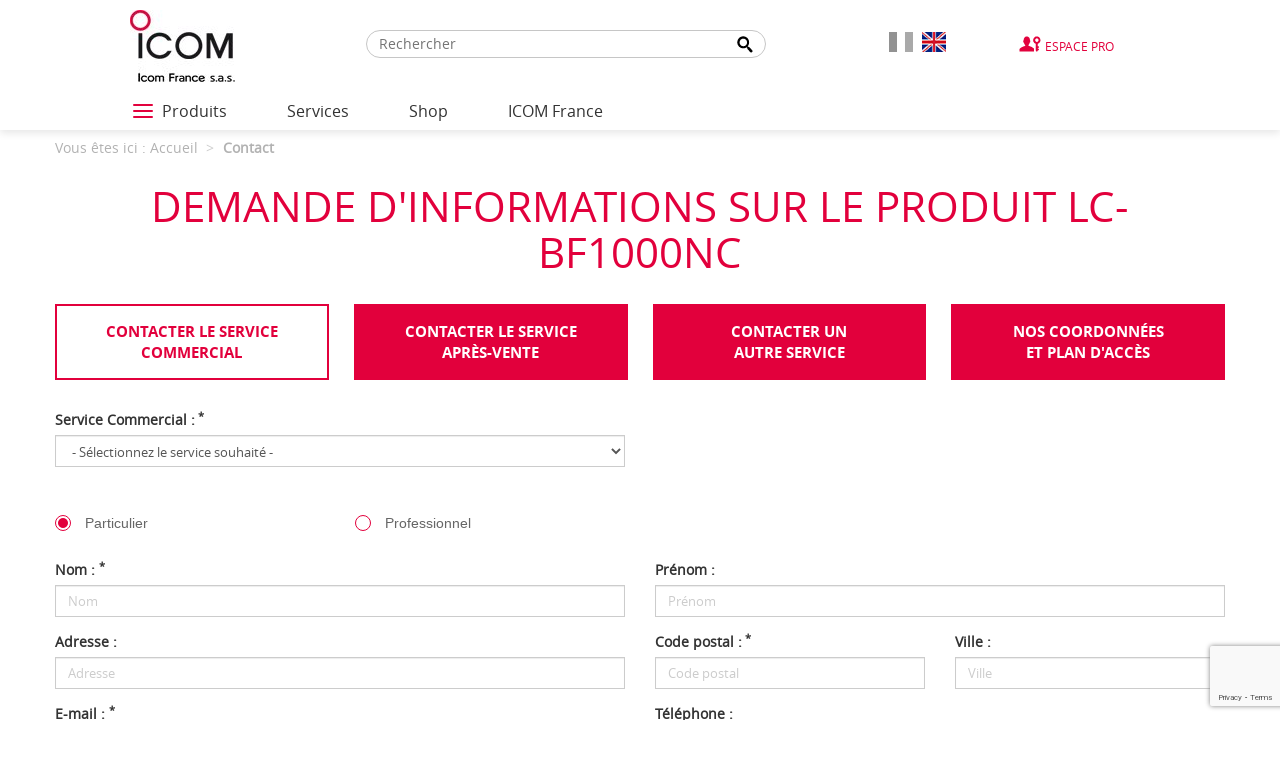

--- FILE ---
content_type: text/html; charset=UTF-8
request_url: https://www.icomfrance.com/en/contact.php?s=LC-BF1000NC
body_size: 13734
content:
<!DOCTYPE html>
<html lang="en">
<head>
    <script>(function(w,d,s,l,i){w[l]=w[l]||[];w[l].push({'gtm.start':
    new Date().getTime(),event:'gtm.js'});var f=d.getElementsByTagName(s)[0],
    j=d.createElement(s),dl=l!='dataLayer'?'&l='+l:'';j.async=true;j.src=
    'https://www.googletagmanager.com/gtm.js?id='+i+dl;f.parentNode.insertBefore(j,f);
    })(window,document,'script','dataLayer','GTM-NGZHGH64');</script>
    <meta charset="UTF-8" />
    <meta name="viewport" content="width=device-width, initial-scale=1">
    <title>Contact us | ICOM France</title>
    <meta name="description" content="Contact ICOM France for technical, commercial or other information and find full contact details and opening hours." />
    <meta name="keywords" content="contact, information, commercial service, customer service, another service, map, contact details, location, opening hours, address, phone number" />
    <meta property="og:title" content="Contact us | ICOM France" />
    <meta name="format-detection" content="telephone=no">
    <meta property="og:description" content="Contact ICOM France for technical, commercial or other information and find full contact details and opening hours." />
	        <meta property="og:image" content="https://www.icomfrance.com/assets/img/social-logo.png" />
        <meta name="twitter:title" content="Contact us | ICOM France" />
    <meta name="twitter:description" content="Contact ICOM France for technical, commercial or other information and find full contact details and opening hours." />
    <meta name="twitter:image" content="https://www.icomfrance.com/assets/img/social-logo.png" />
    <link rel="apple-touch-icon" href="https://www.icomfrance.com/apple-touch-icon.png">
    <link rel="shortcut icon" href="https://www.icomfrance.com/favicon.ico" />
    <!-- PRELOAD STYLE AND JS START -->
        <link rel="preload" href="https://www.icomfrance.com/en/style/contact.css" as="style">
        <link rel="preload" href="https://www.icomfrance.com/en/script/contact.js" as="script">
    <!-- PRELOAD STYLE AND JS END -->
    <link rel="stylesheet" href="https://www.icomfrance.com/en/style/contact.css" />

    <!-- Preload des FONTS -->
    <link rel="preload" as="font" href="https://www.icomfrance.com/en/assets/fonts/opensans-bold-webfont.woff2" type="font/woff2" crossorigin="anonymous">
    <link rel="preload" as="font" href="https://www.icomfrance.com/en/assets/fonts/opensans-semibold-webfont.woff2" type="font/woff2" crossorigin="anonymous">
    <link rel="preload" as="font" href="https://www.icomfrance.com/en/assets/fonts/opensans-bolditalic-webfont.woff2" type="font/woff2" crossorigin="anonymous">
    <link rel="preload" as="font" href="https://www.icomfrance.com/en/assets/fonts/opensans-italic-webfont.woff2" type="font/woff2" crossorigin="anonymous">
    <link rel="preload" as="font" href="https://www.icomfrance.com/en/assets/fonts/opensans-light-webfont.woff2" type="font/woff2" crossorigin="anonymous">
    <link rel="preload" as="font" href="https://www.icomfrance.com/en/assets/fonts/opensans-regular-webfont.woff2" type="font/woff2" crossorigin="anonymous">
    <script type='text/javascript' src='https://platform-api.sharethis.com/js/sharethis.js#property=6610041b869e87001acff2d2&product=inline-share-buttons' async='async'></script>

			<link rel="canonical" href="https://www.icomfrance.com/en/contact.php?p=commercial" />
	    <script src="https://www.icomfrance.com/en/script/contact.js"></script>
    
                    <script src="https://maps.googleapis.com/maps/api/js?v=3.exp&amp;sensor=false&amp;key=AIzaSyDywPfGVmY-RnTaxsM3pQ8NUQKvuSuPU-0"></script>
    
</head>
<body id="haut" class="notouch">
    <!-- Google Tag Manager (noscript) -->
        <noscript><iframe src="https://www.googletagmanager.com/ns.html?id=GTM-NGZHGH64" height="0" width="0" style="display:none;visibility:hidden"></iframe></noscript>
    <!-- End Google Tag Manager (noscript) -->
    <div class="">
        <header>
                        <div class="bandeau-menu">
                <div class="container-fluid">
                    <div class="row">
                        <div class="col-xs-12 col-md-10 col-md-offset-1">
                            <div class="row">
                                <div class="col-xs-12 col-sm-2">
                                    <div class="logo">
                                        <a href="https://www.icomfrance.com/en/">
                                            <img src="https://www.icomfrance.com/en/assets/img/content/icom-logo.jpg" alt="Icom France" class="img-responsive">
                                        </a>
                                    </div>
                                </div>     
                                                                    <div class="col-sm-10">
                                        <div class="menu-top">
                                            <div class="search-bar">
                                                    <form class="search" id="global__search" method="post" action="https://www.icomfrance.com/en/recherche.php">
        <input type="hidden" name="url" value="https://www.icomfrance.com/">
        <label for="search-input" class="disable"></label>
        <input type="text" name="recherche" placeholder="Rechercher" id="search-input"><!-- DO NOT REMOVE THIS COMMENT
        --><button type="submit" id="search-submit"><span class="disable">Recherche</span></button>
    </form>
                                                </div>
                                            <div class="wrap-lang">
                                                <a href="https://www.icomfrance.com/fr/" class="left lang-flag ">
                                                    <img src="https://www.icomfrance.com/assets/img/picto/drapeau-fr.png" alt="Français">
                                                </a>
                                                <a href="https://www.icomfrance.com/en/" class="lang-flag lang-flag-active">
                                                    <img src="https://www.icomfrance.com/assets/img/picto/drapeau-en.png" alt="Anglais" >
                                                </a>
                                            </div>
                                            <div>
                                                <a href="https://pro.icomfrance.com/" target="_blank" class="espace-pro" rel="noopener">Espace Pro</a>
                                            </div>
                                        </div>
                                    </div>
                                                            </div>
                        </div>
                    </div>
                </div>
            </div>
            <div class="menu-bas">
                <div class="container-fluid">
                    <div class="row">
                        <div class="col-xs-12 col-md-10 col-md-offset-1">
                                    <nav class="navbar navbar-default">
            <div class="container-fluid">
                <div class="navbar-header">
                    <button type="button" class="navbar-toggle collapsed" data-toggle="collapse" data-target="#bs-example-navbar-collapse-1" aria-expanded="false">
                    <span class="sr-only">Toggle navigation</span>
                    <span class="icon-bar"></span>
                    <span class="icon-bar"></span>
                    <span class="icon-bar"></span>
                    </button>
                    <a class="navbar-brand visible-xs collapsed" href="#" data-toggle="collapse" data-target="#bs-example-navbar-collapse-1" aria-expanded="false">Menu</a>
                </div>

                <div class="collapse navbar-collapse" id="bs-example-navbar-collapse-1">
                    <ul class="nav navbar-nav level1">
                                                                <li class="produits">
                    <a href="javascript:;" target="_self" class="link link-layer btn-opennav">
                        <div id="hamburger">
                            <span></span>
                            <span></span>
                            <span></span>
                        </div>
                        <span>Produits</span>
                    </a>
                    <div class="nav-burger">
                        <div class="mid-layer"></div>
                        <div class="container">
                            <ul class="level1">
                                                                    <li>
    <a href="javascript:;" target="" class="link link-layer link-layer-1 ">
        <span>PMR</span>
    </a>
            <div class="layer layer-2">
            <div class="mid-layer mid-layer-2"></div>
            <div class="container">
                <p class="title-layer">
                    PMR                </p>
                <div class="scroll-element">
                    <ul class="ul-scroll">
                            <li class="li-btn-layer">
                                <a href="javascript:;" class="btn-layer" aria-label="Menu précédent"></a>
                            </li>
                                                    <li><a href="https://www.icomfrance.com/en/catalogue/pmr.php" class="link link-layer link-layer-2 link-all"><span>Actualités</span></a></li>
                                                    <li>
    <a href="javascript:;" target="" class="link link-layer link-layer-2 ">
        <span>Solutions</span>
    </a>
            <div class="layer layer-3">
            <div class="mid-layer mid-layer-3"></div>
            <div class="container">
                <p class="title-layer">
                    Solutions                </p>
                <div class="scroll-element">
                    <ul class="ul-scroll">
                            <li class="li-btn-layer">
                                <a href="javascript:;" class="btn-layer" aria-label="Menu précédent"></a>
                            </li>
                                                    <li>
    <a href="https://www.icomfrance.com/en/catalogue/lone-worker.php" target="" class="link link-layer link-layer-3 ">
        <span>Lone worker</span>
    </a>
        </li>
    <li>
    <a href="https://www.icomfrance.com/en/catalogue/roundsman.php" target="" class="link link-layer link-layer-3 ">
        <span>Roundsman</span>
    </a>
        </li>
    <li>
    <a href="https://www.icomfrance.com/en/catalogue/indoor-tracking.php" target="" class="link link-layer link-layer-3 ">
        <span>Indoor tracking</span>
    </a>
        </li>
    <li>
    <a href="https://www.icomfrance.com/en/catalogue/outdoor-tracking.php" target="" class="link link-layer link-layer-3 ">
        <span>Outdoor tracking</span>
    </a>
        </li>
    <li>
    <a href="https://www.icomfrance.com/en/catalogue/ip2air-gateway.php" target="" class="link link-layer link-layer-3 ">
        <span>IP2AIR Gateway</span>
    </a>
        </li>
    <li>
    <a href="https://www.icomfrance.com/en/catalogue/ve-pg-gateway.php" target="" class="link link-layer link-layer-3 ">
        <span>VE-PG Gateway</span>
    </a>
        </li>
    <li>
    <a href="https://www.icomfrance.com/en/catalogue/ip-radio.php" target="" class="link link-layer link-layer-3 ">
        <span>IP radio</span>
    </a>
        </li>
    <li>
    <a href="https://www.icomfrance.com/en/catalogue/ppms.php" target="" class="link link-layer link-layer-3 ">
        <span>PPMS</span>
    </a>
        </li>
    <li>
    <a href="https://www.icomfrance.com/en/catalogue/digital-trunk.php" target="" class="link link-layer link-layer-3 ">
        <span>Digital trunk</span>
    </a>
        </li>
    <li>
    <a href="https://www.icomfrance.com/en/catalogue/others-solutions.php" target="" class="link link-layer link-layer-3 ">
        <span>Others solutions</span>
    </a>
        </li>
                    </ul>
                </div>
            </div>
        </div>
        </li>
    <li>
    <a href="https://www.icomfrance.com/en/catalogue/handhelds-3.php" target="" class="link link-layer link-layer-2 ">
        <span>Handhelds</span>
    </a>
        </li>
    <li>
    <a href="https://www.icomfrance.com/en/catalogue/mobiles-3.php" target="" class="link link-layer link-layer-2 ">
        <span>Mobiles</span>
    </a>
        </li>
    <li>
    <a href="https://www.icomfrance.com/en/catalogue/fixed-stations-hf-1.php" target="" class="link link-layer link-layer-2 ">
        <span>Fixed stations / HF</span>
    </a>
        </li>
    <li>
    <a href="https://www.icomfrance.com/en/catalogue/repeaters-2.php" target="" class="link link-layer link-layer-2 ">
        <span>Repeaters</span>
    </a>
        </li>
    <li>
    <a href="https://www.icomfrance.com/en/catalogue/others-3.php" target="" class="link link-layer link-layer-2 ">
        <span>Others</span>
    </a>
        </li>
    <li>
    <a href="https://www.icomfrance.com/en/page/ip-standards-and-robustness-1.php" target="" class="link link-layer link-layer-2  italic ">
        <span>IP standards and robustness</span>
    </a>
        </li>
    <li>
    <a href="https://www.icomfrance.com/en/page/vhf-or-uhf-radio.php" target="" class="link link-layer link-layer-2  italic ">
        <span>VHF or UHF radio</span>
    </a>
        </li>
    <li>
    <a href="https://www.icomfrance.com/en/page/radios-for-lone-worker-safety.php" target="" class="link link-layer link-layer-2  italic ">
        <span>Radios for lone worker safety</span>
    </a>
        </li>
    <li>
    <a href="https://www.icomfrance.com/en/page/simultaneous-talklisten.php" target="" class="link link-layer link-layer-2  italic ">
        <span>Simultaneous TalkListen</span>
    </a>
        </li>
                    </ul>
                </div>
            </div>
        </div>
        </li>
    <li>
    <a href="javascript:;" target="" class="link link-layer link-layer-1 ">
        <span>LTE</span>
    </a>
            <div class="layer layer-2">
            <div class="mid-layer mid-layer-2"></div>
            <div class="container">
                <p class="title-layer">
                    LTE                </p>
                <div class="scroll-element">
                    <ul class="ul-scroll">
                            <li class="li-btn-layer">
                                <a href="javascript:;" class="btn-layer" aria-label="Menu précédent"></a>
                            </li>
                                                    <li><a href="https://www.icomfrance.com/en/catalogue/lte.php" class="link link-layer link-layer-2 link-all"><span>Actualités</span></a></li>
                                                    <li>
    <a href="https://www.icomfrance.com/en/catalogue/handhelds-7.php" target="" class="link link-layer link-layer-2 ">
        <span>Handhelds</span>
    </a>
        </li>
    <li>
    <a href="https://www.icomfrance.com/en/catalogue/mobiles-4.php" target="" class="link link-layer link-layer-2 ">
        <span>Mobiles</span>
    </a>
        </li>
    <li>
    <a href="https://www.icomfrance.com/en/catalogue/others-14.php" target="" class="link link-layer link-layer-2 ">
        <span>Others</span>
    </a>
        </li>
                    </ul>
                </div>
            </div>
        </div>
        </li>
    <li>
    <a href="javascript:;" target="" class="link link-layer link-layer-1 ">
        <span>WIFI</span>
    </a>
            <div class="layer layer-2">
            <div class="mid-layer mid-layer-2"></div>
            <div class="container">
                <p class="title-layer">
                    WIFI                </p>
                <div class="scroll-element">
                    <ul class="ul-scroll">
                            <li class="li-btn-layer">
                                <a href="javascript:;" class="btn-layer" aria-label="Menu précédent"></a>
                            </li>
                                                    <li><a href="https://www.icomfrance.com/en/catalogue/wifi.php" class="link link-layer link-layer-2 link-all"><span>Actualités</span></a></li>
                                                    <li>
    <a href="https://www.icomfrance.com/en/catalogue/handhelds-8.php" target="" class="link link-layer link-layer-2 ">
        <span>Handhelds</span>
    </a>
        </li>
    <li>
    <a href="https://www.icomfrance.com/en/catalogue/others-17.php" target="" class="link link-layer link-layer-2 ">
        <span>Others</span>
    </a>
        </li>
                    </ul>
                </div>
            </div>
        </div>
        </li>
    <li>
    <a href="javascript:;" target="" class="link link-layer link-layer-1 ">
        <span>Satellite</span>
    </a>
            <div class="layer layer-2">
            <div class="mid-layer mid-layer-2"></div>
            <div class="container">
                <p class="title-layer">
                    Satellite                </p>
                <div class="scroll-element">
                    <ul class="ul-scroll">
                            <li class="li-btn-layer">
                                <a href="javascript:;" class="btn-layer" aria-label="Menu précédent"></a>
                            </li>
                                                    <li><a href="https://www.icomfrance.com/en/catalogue/satellite.php" class="link link-layer link-layer-2 link-all"><span>Actualités</span></a></li>
                                                    <li>
    <a href="https://www.icomfrance.com/en/catalogue/handhelds-10.php" target="" class="link link-layer link-layer-2 ">
        <span>Handhelds</span>
    </a>
        </li>
    <li>
    <a href="https://www.icomfrance.com/en/catalogue/mobiles-5.php" target="" class="link link-layer link-layer-2 ">
        <span>Mobiles</span>
    </a>
        </li>
    <li>
    <a href="https://www.icomfrance.com/en/page/wi-fi-and-starlink-1.php" target="" class="link link-layer link-layer-2  italic ">
        <span>Wi-Fi and Starlink™</span>
    </a>
        </li>
                    </ul>
                </div>
            </div>
        </div>
        </li>
    <li>
    <a href="javascript:;" target="" class="link link-layer link-layer-1 ">
        <span>Licence free</span>
    </a>
            <div class="layer layer-2">
            <div class="mid-layer mid-layer-2"></div>
            <div class="container">
                <p class="title-layer">
                    Licence free                </p>
                <div class="scroll-element">
                    <ul class="ul-scroll">
                            <li class="li-btn-layer">
                                <a href="javascript:;" class="btn-layer" aria-label="Menu précédent"></a>
                            </li>
                                                    <li><a href="https://www.icomfrance.com/en/catalogue/licence-free.php" class="link link-layer link-layer-2 link-all"><span>Actualités</span></a></li>
                                                    <li>
    <a href="https://www.icomfrance.com/en/catalogue/handhelds-6.php" target="" class="link link-layer link-layer-2 ">
        <span>Handhelds</span>
    </a>
        </li>
    <li>
    <a href="https://www.icomfrance.com/en/page/.php" target="" class="link link-layer link-layer-2  italic ">
        <span></span>
    </a>
        </li>
                    </ul>
                </div>
            </div>
        </div>
        </li>
    <li>
    <a href="javascript:;" target="" class="link link-layer link-layer-1 ">
        <span>Marine</span>
    </a>
            <div class="layer layer-2">
            <div class="mid-layer mid-layer-2"></div>
            <div class="container">
                <p class="title-layer">
                    Marine                </p>
                <div class="scroll-element">
                    <ul class="ul-scroll">
                            <li class="li-btn-layer">
                                <a href="javascript:;" class="btn-layer" aria-label="Menu précédent"></a>
                            </li>
                                                    <li><a href="https://www.icomfrance.com/en/catalogue/marine.php" class="link link-layer link-layer-2 link-all"><span>Actualités</span></a></li>
                                                    <li>
    <a href="https://www.icomfrance.com/en/catalogue/handhelds-2.php" target="" class="link link-layer link-layer-2 ">
        <span>Handhelds</span>
    </a>
        </li>
    <li>
    <a href="https://www.icomfrance.com/en/catalogue/fixes.php" target="" class="link link-layer link-layer-2 ">
        <span>Fixes</span>
    </a>
        </li>
    <li>
    <a href="https://www.icomfrance.com/en/catalogue/blu.php" target="" class="link link-layer link-layer-2 ">
        <span>BLU</span>
    </a>
        </li>
    <li>
    <a href="https://www.icomfrance.com/en/catalogue/repeaters-1.php" target="" class="link link-layer link-layer-2 ">
        <span>Repeaters</span>
    </a>
        </li>
    <li>
    <a href="https://www.icomfrance.com/en/catalogue/navigation.php" target="" class="link link-layer link-layer-2 ">
        <span>Navigation</span>
    </a>
        </li>
    <li>
    <a href="https://www.icomfrance.com/en/page/vhf-videos.php" target="" class="link link-layer link-layer-2  italic ">
        <span>VHF videos</span>
    </a>
        </li>
    <li>
    <a href="https://www.icomfrance.com/en/page/all-about-ais.php" target="" class="link link-layer link-layer-2  italic ">
        <span>All about AIS</span>
    </a>
        </li>
                    </ul>
                </div>
            </div>
        </div>
        </li>
    <li>
    <a href="javascript:;" target="" class="link link-layer link-layer-1 ">
        <span>Aviation</span>
    </a>
            <div class="layer layer-2">
            <div class="mid-layer mid-layer-2"></div>
            <div class="container">
                <p class="title-layer">
                    Aviation                </p>
                <div class="scroll-element">
                    <ul class="ul-scroll">
                            <li class="li-btn-layer">
                                <a href="javascript:;" class="btn-layer" aria-label="Menu précédent"></a>
                            </li>
                                                    <li><a href="https://www.icomfrance.com/en/catalogue/aviation.php" class="link link-layer link-layer-2 link-all"><span>Actualités</span></a></li>
                                                    <li>
    <a href="https://www.icomfrance.com/en/catalogue/handhelds-1.php" target="" class="link link-layer link-layer-2 ">
        <span>Handhelds</span>
    </a>
        </li>
    <li>
    <a href="https://www.icomfrance.com/en/catalogue/mobiles-1.php" target="" class="link link-layer link-layer-2 ">
        <span>Mobiles</span>
    </a>
        </li>
    <li>
    <a href="https://www.icomfrance.com/en/page/focus-ic-a120e.php" target="" class="link link-layer link-layer-2  italic ">
        <span>Focus IC-A120E</span>
    </a>
        </li>
                    </ul>
                </div>
            </div>
        </div>
        </li>
    <li>
    <a href="javascript:;" target="" class="link link-layer link-layer-1 ">
        <span>Amateur</span>
    </a>
            <div class="layer layer-2">
            <div class="mid-layer mid-layer-2"></div>
            <div class="container">
                <p class="title-layer">
                    Amateur                </p>
                <div class="scroll-element">
                    <ul class="ul-scroll">
                            <li class="li-btn-layer">
                                <a href="javascript:;" class="btn-layer" aria-label="Menu précédent"></a>
                            </li>
                                                    <li><a href="https://www.icomfrance.com/en/catalogue/amateur.php" class="link link-layer link-layer-2 link-all"><span>Actualités</span></a></li>
                                                    <li>
    <a href="https://www.icomfrance.com/en/catalogue/handhelds.php" target="" class="link link-layer link-layer-2 ">
        <span>Handhelds</span>
    </a>
        </li>
    <li>
    <a href="https://www.icomfrance.com/en/catalogue/mobiles.php" target="" class="link link-layer link-layer-2 ">
        <span>Mobiles</span>
    </a>
        </li>
    <li>
    <a href="https://www.icomfrance.com/en/catalogue/fixed-stations-hf.php" target="" class="link link-layer link-layer-2 ">
        <span>Fixed stations / HF</span>
    </a>
        </li>
    <li>
    <a href="https://www.icomfrance.com/en/catalogue/repeaters.php" target="" class="link link-layer link-layer-2 ">
        <span>Repeaters</span>
    </a>
        </li>
    <li>
    <a href="https://www.icomfrance.com/en/catalogue/others-1.php" target="" class="link link-layer link-layer-2 ">
        <span>Others</span>
    </a>
        </li>
    <li>
    <a href="https://www.icomfrance.com/en/catalogue/fixed-stations-hf-3.php" target="" class="link link-layer link-layer-2 ">
        <span>Fixed stations / HF</span>
    </a>
        </li>
                    </ul>
                </div>
            </div>
        </div>
        </li>
    <li>
    <a href="javascript:;" target="" class="link link-layer link-layer-1 ">
        <span>Receiver</span>
    </a>
            <div class="layer layer-2">
            <div class="mid-layer mid-layer-2"></div>
            <div class="container">
                <p class="title-layer">
                    Receiver                </p>
                <div class="scroll-element">
                    <ul class="ul-scroll">
                            <li class="li-btn-layer">
                                <a href="javascript:;" class="btn-layer" aria-label="Menu précédent"></a>
                            </li>
                                                    <li><a href="https://www.icomfrance.com/en/catalogue/receiver.php" class="link link-layer link-layer-2 link-all"><span>Actualités</span></a></li>
                                                    <li>
    <a href="https://www.icomfrance.com/en/catalogue/handhelds-4.php" target="" class="link link-layer link-layer-2 ">
        <span>Handhelds</span>
    </a>
        </li>
    <li>
    <a href="https://www.icomfrance.com/en/catalogue/fixed-stations-hf-2.php" target="" class="link link-layer link-layer-2 ">
        <span>Fixed stations / HF</span>
    </a>
        </li>
    <li>
    <a href="http://www.icom.co.jp/world/support/download/firm/index.html" target="" class="link link-layer link-layer-2  italic ">
        <span>Receiver software updates</span>
    </a>
        </li>
                    </ul>
                </div>
            </div>
        </div>
        </li>
    <li>
    <a href="javascript:;" target="" class="link link-layer link-layer-1 ">
        <span>Accessory</span>
    </a>
            <div class="layer layer-2">
            <div class="mid-layer mid-layer-2"></div>
            <div class="container">
                <p class="title-layer">
                    Accessory                </p>
                <div class="scroll-element">
                    <ul class="ul-scroll">
                            <li class="li-btn-layer">
                                <a href="javascript:;" class="btn-layer" aria-label="Menu précédent"></a>
                            </li>
                                                    <li><a href="https://www.icomfrance.com/en/catalogue/accessory.php" class="link link-layer link-layer-2 link-all"><span>Actualités</span></a></li>
                                                    <li>
    <a href="https://www.icomfrance.com/en/catalogue/microphones.php" target="" class="link link-layer link-layer-2 ">
        <span>Microphones</span>
    </a>
        </li>
    <li>
    <a href="https://www.icomfrance.com/en/catalogue/headsets-and-earphones.php" target="" class="link link-layer link-layer-2 ">
        <span>Headsets and earphones</span>
    </a>
        </li>
    <li>
    <a href="https://www.icomfrance.com/en/catalogue/vox-cases.php" target="" class="link link-layer link-layer-2 ">
        <span>VOX cases</span>
    </a>
        </li>
    <li>
    <a href="https://www.icomfrance.com/en/catalogue/speakers.php" target="" class="link link-layer link-layer-2 ">
        <span>Speakers</span>
    </a>
        </li>
    <li>
    <a href="https://www.icomfrance.com/en/catalogue/batteries.php" target="" class="link link-layer link-layer-2 ">
        <span>Batteries</span>
    </a>
        </li>
    <li>
    <a href="https://www.icomfrance.com/en/catalogue/covers-fasteners-and-cradles.php" target="" class="link link-layer link-layer-2 ">
        <span>Covers, fasteners and cradles</span>
    </a>
        </li>
    <li>
    <a href="https://www.icomfrance.com/en/catalogue/chargers-and-alimentations.php" target="" class="link link-layer link-layer-2 ">
        <span>Chargers and alimentations</span>
    </a>
        </li>
    <li>
    <a href="https://www.icomfrance.com/en/catalogue/antennas.php" target="" class="link link-layer link-layer-2 ">
        <span>Antennas</span>
    </a>
        </li>
    <li>
    <a href="https://www.icomfrance.com/en/catalogue/cords.php" target="" class="link link-layer link-layer-2 ">
        <span>Cords</span>
    </a>
        </li>
    <li>
    <a href="https://www.icomfrance.com/en/catalogue/couplers.php" target="" class="link link-layer link-layer-2 ">
        <span>Couplers</span>
    </a>
        </li>
    <li>
    <a href="https://www.icomfrance.com/en/catalogue/cards.php" target="" class="link link-layer link-layer-2 ">
        <span>Cards</span>
    </a>
        </li>
    <li>
    <a href="https://www.icomfrance.com/en/catalogue/platinums-and-filters.php" target="" class="link link-layer link-layer-2 ">
        <span>Platinums and filters</span>
    </a>
        </li>
    <li>
    <a href="https://www.icomfrance.com/en/catalogue/adapters.php" target="" class="link link-layer link-layer-2 ">
        <span>Adapters</span>
    </a>
        </li>
    <li>
    <a href="https://www.icomfrance.com/en/catalogue/system.php" target="" class="link link-layer link-layer-2 ">
        <span>System</span>
    </a>
        </li>
    <li>
    <a href="https://www.icomfrance.com/en/catalogue/interfaces.php" target="" class="link link-layer link-layer-2 ">
        <span>Interfaces</span>
    </a>
        </li>
    <li>
    <a href="https://www.icomfrance.com/en/catalogue/handbooks-and-manuals.php" target="" class="link link-layer link-layer-2 ">
        <span>Handbooks and manuals</span>
    </a>
        </li>
    <li>
    <a href="https://www.icomfrance.com/en/catalogue/services.php" target="" class="link link-layer link-layer-2 ">
        <span>Services</span>
    </a>
        </li>
    <li>
    <a href="https://www.icomfrance.com/en/catalogue/spare-parts.php" target="" class="link link-layer link-layer-2 ">
        <span>Spare parts</span>
    </a>
        </li>
    <li>
    <a href="https://www.icomfrance.com/en/catalogue/others.php" target="" class="link link-layer link-layer-2 ">
        <span>Others</span>
    </a>
        </li>
    <li>
    <a href="https://www.icomfrance.com/en/catalogue/other-audio-accessories-1.php" target="" class="link link-layer link-layer-2 ">
        <span>Other audio accessories</span>
    </a>
        </li>
    <li>
    <a href="https://www.icomfrance.com/en/catalogue/softwares.php" target="" class="link link-layer link-layer-2 ">
        <span>Softwares</span>
    </a>
        </li>
    <li>
    <a href="https://www.icomfrance.com/en/catalogue/amplifiers-and-preamplifiers.php" target="" class="link link-layer link-layer-2 ">
        <span>Amplifiers and preamplifiers</span>
    </a>
        </li>
                    </ul>
                </div>
            </div>
        </div>
        </li>
                            </ul>
                        </div>
                        <div class="backdrop"></div>
                        <a href="javascript:;" class="btn-closenav" aria-label="Fermer le menu">
                            <span class="closenav"></span>
                        </a>
                    </div>
                </li>
                                                <!-- Delete 'false' condition under to display 'Points de vente' menu differently -->
                                       <li class="">

                        <a href="javascript:;" target="_self" class=" link-glyphicon" aria-expanded="false">Services</a>
                                                    <span class="glyphicon glyphicon-menu-down glyphicon-level2" data-level="2" aria-hidden="true"></span>
                            <div class="layer level2">
                                <ul>
                                                <li>
                <a href="https://www.icomfrance.com/en/page/technical-advice.php" target="_self" title="">Technical advice</a>
                            </li>
                    <li>
                <a href="https://www.icomfrance.com/en/page/guarantee.php" target="_self" title="">Guarantee</a>
                            </li>
                    <li>
                <a href="https://www.icomfrance.com/en/page/fight-against-counterfeit.php" target="_self" title="">Fight against counterfeit</a>
                            </li>
                    <li>
                <a href="https://www.icomfrance.com/en/page/caution-and-care.php" target="_self" title="">Caution and care</a>
                            </li>
                                        </ul>
                            </div>
                                            </li>
                                                                <!-- Delete 'false' condition under to display 'Points de vente' menu differently -->
                                       <li class="">

                        <a href="https://boutique.icomfrance.com/" target="_blank" class=" " aria-expanded="false">Shop</a>
                                            </li>
                                                                <!-- Delete 'false' condition under to display 'Points de vente' menu differently -->
                                       <li class="">

                        <a href="javascript:;" target="_self" class=" link-glyphicon" aria-expanded="false">ICOM France</a>
                                                    <span class="glyphicon glyphicon-menu-down glyphicon-level2" data-level="2" aria-hidden="true"></span>
                            <div class="layer level2">
                                <ul>
                                                <li>
                <a href="https://icomfrance.com/en/contact.php" target="_self" title="">Contact</a>
                            </li>
                    <li>
                <a href="https://www.icomfrance.com/en/page/about-icom-france.php" target="_self" title="">About ICOM France</a>
                            </li>
                    <li>
                <a href="https://www.icomfrance.com/en/page/r-and-d.php" target="_self" title="">R&D</a>
                            </li>
                    <li>
                <a href="https://www.icomfrance.com/en/page/partnerships.php" target="_self" title="">Partnerships</a>
                            </li>
                    <li>
                <a href="https://www.icomfrance.com/en/your-opinion-matters.php" target="_self" title="">Your opinion matters</a>
                            </li>
                    <li>
                <a href="https://www.icomfrance.com/en/page/icom-press-release.php" target="_self" title="">ICOM Press Release</a>
                            </li>
                                        </ul>
                            </div>
                                            </li>
                                                                        <li class="visible-xs">
                            <hr >
                        </li>
                    </ul>
                </div><!-- /.navbar-collapse -->
            </div><!-- /.container-fluid -->
        </nav>
                            </div>
                    </div>
                </div>
            </div>
        </header>

        
        
            <main id="content">
                
    <div class="breadcrumb-shadow">
        <div class="container">
            <h6>
            <ol class="breadcrumb" itemscope="itemscope" itemtype="http://schema.org/BreadcrumbList">
                                        <li itemprop="itemListElement" itemscope="" itemtype="http://schema.org/ListItem">Vous êtes ici :                         <a href="https://www.icomfrance.com/en/" itemprop="item"><span itemprop="name">Accueil</span></a>
                        <meta itemprop="position" content="1" />
                    </li>
                                                    <li itemprop="itemListElement" itemscope="" itemtype="http://schema.org/ListItem">
                                    <span itemprop="name">Contact</span>
                                    <meta itemprop="position" content="2" />
                                </li>
                                            </ol>
            </h6>
        </div>
    </div>

    <div class="container">
        <div class="row">
            <div class="col-xs-12">
                                    <h1>Demande d'informations sur le produit LC-BF1000NC</h1>
                                <br>
            </div>
            <div class="col-xs-12">
                <div>
                    <!-- Nav tabs -->
                    <ul id="contact-menu" class="nav nav-tabs responsive" role="tablist">
                                                                        <li role="presentation" >
                            <a href="#commercial" class="form__tab tab" aria-controls="commercial" role="tab" data-toggle="tab">
                                Contacter le service<br>commercial                            </a>
                        </li>
                        <li role="presentation" >
                            <a href="#sav" class="form__tab tab" aria-controls="sav" role="tab" data-toggle="tab">
                                Contacter le service<br>après-vente                            </a>
                        </li>
                        <li role="presentation" >
                            <a href="#autre" class="form__tab tab" aria-controls="autre" role="tab" data-toggle="tab">
                                Contacter un<br>autre service                            </a>
                        </li>
                        <li role="presentation" class="active">
                            <a href="#coordonees" class="form__tab tab" aria-controls="coordonnees" class="tab" role="tab" data-toggle="tab">
                            Nos coordonnées<br> et plan d'accès</a>
                        </li>
                    </ul>

                    <!-- Tab panes -->
                    <div class="tab-content responsive">
                        <div role="tabpanel" class="tab-pane active in" id="coordonees">
                            <div class="row">
                                <div class="col-xs-12 col-sm-6">
                                    <div id="coordonnees">
                                        <h2>Coordonnées ICOM France</h2>

                                        <p>
                                            <strong>ICOM France</strong><br />
                                            1, rue Brindejonc des Moulinais <br/> ZAC de la plaine BP 45804 <br/> 31505 TOULOUSE CEDEX 5<br />
                                            Tel : +33 (0)5 61 36 03 03<br />
                                                                                            Fax : +33 (0)5 61 36 03 00<br />
                                                                                        Horaires d’ouverture : 8h30-12h15, 13h45-17h30                                        </p>
                                    </div>
                                </div>
                                <div class="col-xs-12 col-sm-6">
                                        <div id="googleMap" >
                                            <h2>Plan d'accès ICOM France</h2>

                                            <a href="https://www.google.com/maps/place/43.580488+1.493807/@43.580488,1.493807,16z" target="_blank" rel="noopener">
                                                <div id="map" itemscope="itemscope" itemtype="http://schema.org/Place">
                                                    <span itemprop="name">ICOM France</span>

                                                    <div itemprop="address" itemscope="itemscope" itemtype="http://schema.org/PostalAddress">
                                                        <span itemprop="streetAddress">1 rue Brindejonc des Moulinais &lt;br/&gt; ZAC de la plaine BP 45804 &lt;br/&gt; 31505 TOULOUSE CEDEX 5</span>
                                                    </div>
                                                    <span itemprop="geo" itemscope="itemscope" itemtype="http://schema.org/GeoCoordinates">
                                                        Latitude : N 43° 34' 49.758"<br />
                                                        Longitude : E 1* 29' 37.705"                                                        <meta itemprop="latitude" content="43.580488" />
                                                        <meta itemprop="longitude" content="1.493807" />
                                                    </span>
                                                </div>
                                            </a>
                                        </div>
                                </div>
                            </div>
                        </div>
                        <div role="tabpanel" class="tab-pane fade" id="commercial">
                                <div id="formulaire">

        
        <form class="form__id_commercial" data-form="commercial" method="post" action="https://www.icomfrance.com/en/contact.php" enctype="multipart/form-data">

                            <input type="hidden" name="produit" value="LC-BF1000NC">
                        <input type="hidden" name="form_type" value="commercial">


            
                <div class="row">
                    <div class="col-xs-12 col-sm-6">
                        <div class="form-group">
                            <label class="control-label" for="service">
                                                                    Service Commercial&nbsp;:<sup class="obligatoire require__service">&nbsp;*</sup>
                                                                                            </label>

                            <select name="service" id="commercial_service" class="form-control form__service">
                                <option value="">- Sélectionnez le service souhaité -</option>
                                                                    <option  value="PMR">Radiocommunication terrestre : PMR/Sans Licence/LTE/Récepteur/PPMS</option>
                                    <option  value="Marine">Marine</option>
                                    <option  value="Radioamateur">Radioamateur</option>
                                    <option  value="Aviation">Aviation</option>
                                    <option  value="Export">Export</option>
                                                                
                                                            </select>
                                                    </div>
                    </div>
                </div>

            
            
                <div class="row nppms">
                    <div class="col-xs-12 col-sm-6">
                        <div class="row">
                            <div class="wrapper-radio">
                                <div class="col-xs-12 col-sm-6">
                                    <input type="radio" name="type" id="commercial_type1" value="Particulier" checked  class="checkbox form__type">
                                    <label class="control-label" for="commercial_type1" class="radio-inline">
                                        Particulier                                    </label>
                                </div>
                                <div class="col-xs-12 col-sm-6">
                                    <input type="radio" name="type" id="commercial_type2" value="Professionnel"   class="checkbox form__type">
                                    <label class="control-label" for="commercial_type2" class="radio-inline">
                                        Professionnel                                    </label>
                                </div>
                            </div>
                        </div>
                    </div>
                    <div class="col-xs-12 col-sm-6">
                        <div class="form-group form__societe">
                            <label class="control-label" for="societe">
                                Société&nbsp;:                                <sup class="obligatoire">&nbsp;*</sup>
                            </label>

                            <input type="text" class="form-control" name="societe" id="commercial_societe" placeholder="Société" value=""  />
                                                    </div>
                    </div>
                </div>
                <div class="row nppms">
                    <div class="col-xs-12 col-sm-6">
                    </div>
                    <div class="col-xs-12 col-sm-6">
                        <div class="form-group form__secteur_activite">
                            <label class="control-label" for="secteur_activite">
                                Secteur d'activité&nbsp;:                                <sup class="obligatoire">&nbsp;*</sup>
                            </label>

                            <select class="form-control" name="secteur_activite" id="commercial_secteur_activite">
                                <option value="" selected="selected">-- Choisir --</option>
                                <option value="Administration">Administration</option>
                                <option value="Aerospace & Defense">Aerospace & Defense</option>
                                <option value="Agriculture">Agriculture</option>
                                <option value="Alimentation">Alimentation</option>
                                <option value="Assurances">Assurances</option>
                                <option value="Autre">Autre</option>
                                <option value="Aviation">Aviation</option>
                                <option value="Banque">Banque</option>
                                <option value="Biotechnologie">Biotechnologie</option>
                                <option value="But non lucratif">But non lucratif</option>
                                <option value="Chimie">Chimie</option>
                                <option value="Collectivité locale">Collectivité locale</option>
                                <option value="Communications">Communications</option>
                                <option value="Conseil">Conseil</option>
                                <option value="Construction">Construction</option>
                                <option value="Divertissements">Divertissements</option>
                                <option value="Education">Education</option>
                                <option value="Electronique">Electronique</option>
                                <option value="Energie">Energie</option>
                                <option value="Environnement">Environnement</option>
                                <option value="Evenementiel">Evenementiel</option>
                                <option value="Fabrication">Fabrication</option>
                                <option value="Finance">Finance</option>
                                <option value="Frêt">Frêt</option>
                                <option value="Industrie">Industrie</option>
                                <option value="Ingénierie">Ingénierie</option>
                                <option value="Loisirs">Loisirs</option>
                                <option value="Mécanique">Mécanique</option>
                                <option value="Média">Média</option>
                                <option value="Ministère de l'intérieur">Ministère de l'intérieur</option>
                                <option value="Ministère de la justice">Ministère de la justice</option>
                                <option value="Ministère des armées">Ministère des armées</option>
                                <option value="Santé">Santé</option>
                                <option value="Sécurité">Sécurité</option>
                                <option value="Services publics">Services publics</option>
                                <option value="Technologie">Technologie</option>
                                <option value="Telecommunications">Telecommunications</option>
                                <option value="Tourisme">Tourisme</option>
                                <option value="Transport">Transport</option>
                                <option value="Vente au détail">Vente au détail</option>
                            </select>
                                                    </div>
                    </div>
                </div>

                <div class="row nppms form__civilite">
                    <div class="col-xs-12 col-sm-6">
                        <div class="row">
                            <div class="wrapper-radio">
                                <div class="col-xs-12 col-sm-4">
                                    <label class="control-label" for="civilite">
                                        Salutation&nbsp;:                                        <sup class="obligatoire">&nbsp;*</sup>
                                    </label>
                                </div>
                                <div class="col-xs-12 col-sm-3">
                                    <input type="radio" name="civilite" id="commercial_civilite1" value="Mr." checked  class="checkbox form__civilite">
                                    <label class="control-label" for="commercial_civilite1" class="radio-inline">
                                        Mr.                                    </label>
                                </div>
                                <div class="col-xs-12 col-sm-3">
                                    <input type="radio" name="civilite" id="commercial_civilite2" value="Ms."   class="checkbox form__civilite">
                                    <label class="control-label" for="commercial_civilite2" class="radio-inline">
                                        Mme                                    </label>
                                </div>
                            </div>
                        </div>
                    </div>
                </div>

            
            <div class="row nppms">
                <div class="col-xs-12 col-sm-6">
                    <div class="form-group">
                        <label class="control-label" for="nom">
                            Nom&nbsp;:                            <sup class="obligatoire">*</sup>                        </label>
                        <input type="text" class="form-control" name="nom" id="commercial_nom" placeholder="Nom" value="" />
                                            </div>
                </div>
                <div class="col-xs-12 col-sm-6">
                    <div class="form-group">
                        <label class="control-label" for="prenom">
                            Prénom&nbsp;:                                                    </label>
                        <input type="text" class="form-control" name="prenom" id="commercial_prenom" placeholder="Prénom" value="" />
                                            </div>
                </div>
            </div>

            <div class="row nppms">
                <div class="col-xs-12 col-sm-6">
                    <div class="form-group">
                        <label class="control-label" for="adresse">
                            Adresse&nbsp;:                                                    </label>

                        <input type="text" class="form-control" name="adresse" id="commercial_adresse" placeholder="Adresse" value="" />
                                            </div>
                </div>
                <div class="col-xs-12 col-sm-6">
                    <div class="row">
                        <div class="col-xs-12 col-sm-6">
                            <div class="form-group">
                                <label class="control-label" for="cp">
                                    Code postal&nbsp;:<sup class="obligatoire require__cp">&nbsp;*</sup>                                                                    </label>

                                <input type="text" class="form-control" name="cp" id="commercial_cp" placeholder="Code postal" value=""/>
                                                            </div>
                        </div>
                        <div class="col-xs-12 col-sm-6">
                            <div class="form-group">
                                <label class="control-label" for="ville">
                                    Ville&nbsp;:                                                                    </label>

                                <input type="text" class="form-control" name="ville" id="commercial_ville" placeholder="Ville" value=""  />
                                                            </div>
                        </div>
                    </div>
                    
                        <div class="row form__pays">
                            <div class="col-xs-12 col-sm-12">
                                <div class="form-group">
                                    <label class="control-label" for="pays">
                                        Pays&nbsp;:<sup class="obligatoire">&nbsp;*</sup>
                                                                            </label>

                                    <select class="form-control" name="pays" id="commercial_pays">
                                        <option value="AF">Afghanistan</option>
                                        <option value="ZA">Afrique du sud</option>
                                        <option value="AX">Åland, îles</option>
                                        <option value="AL">Albanie</option>
                                        <option value="DZ">Algérie</option>
                                        <option value="DE">Allemagne</option>
                                        <option value="AD">Andorre</option>
                                        <option value="AO">Angola</option>
                                        <option value="AI">Anguilla</option>
                                        <option value="AQ">Antarctique</option>
                                        <option value="AG">Antigua et barbuda</option>
                                        <option value="SA">Arabie saoudite</option>
                                        <option value="AR">Argentine</option>
                                        <option value="AM">Arménie</option>
                                        <option value="AW">Aruba</option>
                                        <option value="AU">Australie</option>
                                        <option value="AT">Autriche</option>
                                        <option value="AZ">Azerbaïdjan</option>
                                        <option value="BS">Bahamas</option>
                                        <option value="BH">Bahreïn</option>
                                        <option value="BD">Bangladesh</option>
                                        <option value="BB">Barbade</option>
                                        <option value="BY">Bélarus</option>
                                        <option value="BE">Belgique</option>
                                        <option value="BZ">Belize</option>
                                        <option value="BJ">Bénin</option>
                                        <option value="BM">Bermudes</option>
                                        <option value="BT">Bhoutan</option>
                                        <option value="BO">Bolivie, l'état plurinational de</option>
                                        <option value="BQ">Bonaire, saint eustache et saba</option>
                                        <option value="BA">Bosnie herzégovine</option>
                                        <option value="BW">Botswana</option>
                                        <option value="BV">Bouvet, île</option>
                                        <option value="BR">Brésil
                                        <option value="BN">Brunei darussalam</option>
                                        <option value="BG">Bulgarie</option>
                                        <option value="BF">Burkina faso</option>
                                        <option value="BI">Burundi</option>
                                        <option value="KY">Caïmans, îles</option>
                                        <option value="KH">Cambodge</option>
                                        <option value="CM">Cameroun</option>
                                        <option value="CA">Canada</option>
                                        <option value="CV">Cap vert</option>
                                        <option value="CF">Centrafricaine, république</option>
                                        <option value="CL">Chili</option>
                                        <option value="CN">Chine</option>
                                        <option value="CX">Christmas, île</option>
                                        <option value="CY">Chypre</option>
                                        <option value="CC">Cocos (keeling), îles</option>
                                        <option value="CO">Colombie</option>
                                        <option value="KM">Comores</option>
                                        <option value="CG">Congo</option>
                                        <option value="CD">Congo, la république démocratique du</option>
                                        <option value="CK">Cook, îles</option>
                                        <option value="KR">Corée, république de</option>
                                        <option value="KP">Corée, république populaire démocratique de</option>
                                        <option value="CR">Costa rica</option>
                                        <option value="CI">Côte d'ivoire</option>
                                        <option value="HR">Croatie</option>
                                        <option value="CU">Cuba</option>
                                        <option value="CW">Curaçao</option>
                                        <option value="DK">Danemark</option>
                                        <option value="DJ">Djibouti</option>
                                        <option value="DO">Dominicaine, république</option>
                                        <option value="DM">Dominique</option>
                                        <option value="EG">Égypte</option>
                                        <option value="SV">El salvador</option>
                                        <option value="AE">Émirats arabes unis</option>
                                        <option value="EC">Équateur</option>
                                        <option value="ER">Érythrée</option>
                                        <option value="ES">Espagne</option>
                                        <option value="EE">Estonie</option>
                                        <option value="US">États unis</option>
                                        <option value="ET">Éthiopie</option>
                                        <option value="FK">Falkland, îles (malvinas)</option>
                                        <option value="FO">Féroé, îles</option>
                                        <option value="FJ">Fidji</option>
                                        <option value="FI">Finlande</option>
                                        <option value="FR" selected="selected">France</option>
                                        <option value="GA">Gabon</option>
                                        <option value="GM">Gambie</option>
                                        <option value="GE">Géorgie</option>
                                        <option value="GS">Géorgie du sud et les îles sandwich du sud</option>
                                        <option value="GH">Ghana</option>
                                        <option value="GI">Gibraltar</option>
                                        <option value="GR">Grèce</option>
                                        <option value="GD">Grenade</option>
                                        <option value="GL">Groenland</option>
                                        <option value="GP">Guadeloupe</option>
                                        <option value="GU">Guam</option>
                                        <option value="GT">Guatemala</option>
                                        <option value="GG">Guernesey</option>
                                        <option value="GN">Guinée</option>
                                        <option value="GW">Guinée bissau</option>
                                        <option value="GQ">Guinée équatoriale</option>
                                        <option value="GY">Guyana</option>
                                        <option value="GF">Guyane française</option>
                                        <option value="HT">Haïti</option>
                                        <option value="HM">Heard et îles macdonald, île</option>
                                        <option value="HN">Honduras</option>
                                        <option value="HK">Hong kong</option>
                                        <option value="HU">Hongrie</option>
                                        <option value="IM">Île de man</option>
                                        <option value="UM">Îles mineures éloignées des états unis</option>
                                        <option value="VG">Îles vierges britanniques</option>
                                        <option value="VI">Îles vierges des états unis</option>
                                        <option value="IN">Inde</option>
                                        <option value="ID">Indonésie</option>
                                        <option value="IR">Iran, république islamique d'</option>
                                        <option value="IQ">Iraq</option>
                                        <option value="IE">Irlande</option>
                                        <option value="IS">Islande</option>
                                        <option value="IL">Israël</option>
                                        <option value="IT">Italie</option>
                                        <option value="JM">Jamaïque</option>
                                        <option value="JP">Japon</option>
                                        <option value="JE">Jersey</option>
                                        <option value="JO">Jordanie</option>
                                        <option value="KZ">Kazakhstan</option>
                                        <option value="KE">Kenya</option>
                                        <option value="KG">Kirghizistan</option>
                                        <option value="KI">Kiribati</option>
                                        <option value="KW">Koweït</option>
                                        <option value="LA">Lao, république démocratique populaire</option>
                                        <option value="LS">Lesotho</option>
                                        <option value="LV">Lettonie</option>
                                        <option value="LB">Liban</option>
                                        <option value="LR">Libéria</option>
                                        <option value="LY">Libye</option>
                                        <option value="LI">Liechtenstein</option>
                                        <option value="LT">Lituanie</option>
                                        <option value="LU">Luxembourg</option>
                                        <option value="MO">Macao</option>
                                        <option value="MK">Macédoine, l'ex république yougoslave de</option>
                                        <option value="MG">Madagascar</option>
                                        <option value="MY">Malaisie</option>
                                        <option value="MW">Malawi</option>
                                        <option value="MV">Maldives</option>
                                        <option value="ML">Mali</option>
                                        <option value="MT">Malte</option>
                                        <option value="MP">Mariannes du nord, îles</option>
                                        <option value="MA">Maroc</option>
                                        <option value="MH">Marshall, îles</option>
                                        <option value="MQ">Martinique</option>
                                        <option value="MU">Maurice</option>
                                        <option value="MR">Mauritanie</option>
                                        <option value="YT">Mayotte</option>
                                        <option value="MX">Mexique</option>
                                        <option value="FM">Micronésie, états fédérés de</option>
                                        <option value="MD">Moldova, république de</option>
                                        <option value="MC">Monaco</option>
                                        <option value="MN">Mongolie</option>
                                        <option value="ME">Monténégro</option>
                                        <option value="MS">Montserrat</option>
                                        <option value="MZ">Mozambique</option>
                                        <option value="MM">Myanmar</option>
                                        <option value="NA">Namibie</option>
                                        <option value="NR">Nauru</option>
                                        <option value="NP">Népal</option>
                                        <option value="NI">Nicaragua</option>
                                        <option value="NE">Niger</option>
                                        <option value="NG">Nigéria</option>
                                        <option value="NU">Niué</option>
                                        <option value="NF">Norfolk, île</option>
                                        <option value="NO">Norvège</option>
                                        <option value="NC">Nouvelle calédonie</option>
                                        <option value="NZ">Nouvelle zélande</option>
                                        <option value="IO">Océan indien, territoire britannique de l'</option>
                                        <option value="OM">Oman</option>
                                        <option value="UG">Ouganda</option>
                                        <option value="UZ">Ouzbékistan</option>
                                        <option value="PK">Pakistan</option>
                                        <option value="PW">Palaos</option>
                                        <option value="PS">Palestinien occupé, territoire</option>
                                        <option value="PA">Panama</option>
                                        <option value="PG">Papouasie nouvelle guinée</option>
                                        <option value="PY">Paraguay</option>
                                        <option value="NL">Pays bas</option>
                                        <option value="PE">Pérou</option>
                                        <option value="PH">Philippines</option>
                                        <option value="PN">Pitcairn</option>
                                        <option value="PL">Pologne</option>
                                        <option value="PF">Polynésie française</option>
                                        <option value="PR">Porto rico</option>
                                        <option value="PT">Portugal</option>
                                        <option value="QA">Qatar</option>
                                        <option value="RE">Réunion</option>
                                        <option value="RO">Roumanie</option>
                                        <option value="GB">Royaume uni</option>
                                        <option value="RU">Russie, fédération de</option>
                                        <option value="RW">Rwanda</option>
                                        <option value="EH">Sahara occidental</option>
                                        <option value="BL">Saint barthélemy</option>
                                        <option value="SH">Sainte hélène, ascension et tristan da cunha</option>
                                        <option value="LC">Sainte lucie</option>
                                        <option value="KN">Saint kitts et nevis</option>
                                        <option value="SM">Saint marin</option>
                                        <option value="MF">Saint martin(partie française)</option>
                                        <option value="SX">Saint martin (partie néerlandaise)</option>
                                        <option value="PM">Saint pierre et miquelon</option>
                                        <option value="VA">Saint siège (état de la cité du vatican)</option>
                                        <option value="VC">Saint vincent et les grenadines</option>
                                        <option value="SB">Salomon, îles</option>
                                        <option value="WS">Samoa</option>
                                        <option value="AS">Samoa américaines</option>
                                        <option value="ST">Sao tomé et principe</option>
                                        <option value="SN">Sénégal</option>
                                        <option value="RS">Serbie</option>
                                        <option value="SC">Seychelles</option>
                                        <option value="SL">Sierra leone</option>
                                        <option value="SG">Singapour</option>
                                        <option value="SK">Slovaquie</option>
                                        <option value="SI">Slovénie</option>
                                        <option value="SO">Somalie</option>
                                        <option value="SD">Soudan</option>
                                        <option value="SS">Soudan du sud</option>
                                        <option value="LK">Sri lanka</option>
                                        <option value="SE">Suède</option>
                                        <option value="CH">Suisse</option>
                                        <option value="SR">Suriname</option>
                                        <option value="SJ">Svalbard et île jan mayen</option>
                                        <option value="SZ">Swaziland</option>
                                        <option value="SY">Syrienne, république arabe</option>
                                        <option value="TJ">Tadjikistan</option>
                                        <option value="TW">Taïwan, province de chine</option>
                                        <option value="TZ">Tanzanie, république unie de</option>
                                        <option value="TD">Tchad</option>
                                        <option value="CZ">Tchèque, république</option>
                                        <option value="TF">Terres australes françaises</option>
                                        <option value="TH">Thaïlande</option>
                                        <option value="TL">Timor leste</option>
                                        <option value="TG">Togo</option>
                                        <option value="TK">Tokelau</option>
                                        <option value="TO">Tonga</option>
                                        <option value="TT">Trinité et tobago</option>
                                        <option value="TN">Tunisie</option>
                                        <option value="TM">Turkménistan</option>
                                        <option value="TC">Turks et caïcos, îles</option>
                                        <option value="TR">Turquie</option>
                                        <option value="TV">Tuvalu</option>
                                        <option value="UA">Ukraine</option>
                                        <option value="UY">Uruguay</option>
                                        <option value="VU">Vanuatu</option>
                                        <option value="VE">Venezuela, république bolivarienne du</option>
                                        <option value="VN">Viet nam</option>
                                        <option value="WF">Wallis et futuna</option>
                                        <option value="YE">Yémen</option>
                                        <option value="ZM">Zambie</option>
                                        <option value="ZW">Zimbabwe​​​​​</option>
                                    </select>
                                                                    </div>
                            </div>
                        </div>

                    
                </div>
            </div>

            
                <div class="row form__port nppms">
                    <div class="col-xs-12 col-sm-6">
                        <div class="form-group">
                            <label class="control-label" for="port">
                                Port d'attache&nbsp;:                                                            </label>

                            <input type="text" class="form-control" name="port" id="commercial_port" placeholder="Port d'attache" value="" />
                                                    </div>
                    </div>
                </div>

            
            <div class="row nppms">
                <div class="col-xs-12 col-sm-6">
                    <div class="form-group">
                        <label class="control-label" for="email">
                            E-mail&nbsp;:                            <sup class="obligatoire">*</sup>                        </label>

                        <input type="email" class="form-control" name="email" pattern="[a-z0-9._%+-]+@[a-z0-9.-]+\.[a-z]{2,}$" id="commercial_email" placeholder="Email" value="" />
                                            </div>
                </div>
                <div class="col-xs-12 col-sm-3">
                    <div class="form-group">
                        <label class="control-label" for="tel">
                            Téléphone&nbsp;:                                                    </label>

                        <input type="tel" class="form-control" name="tel" id="commercial_tel" placeholder="Téléphone" value=""  />
                                            </div>
                </div>
            </div>

            
            <div class="row nppms">
                <div class="col-xs-12">
                    <div class="form-group">
                        <label class="control-label" for="message">
                            Message&nbsp;:                            <sup class="obligatoire require__message">&nbsp;*</sup>
                                                    </label>

                        <textarea name="message" class="form-control" id="commercial_message" rows="8" cols="50"></textarea>
                                            </div>
                </div>
                <div class="col-xs-12 col-sm-6 form__pjs">
                    <div class="form-group form-group-input">
                        <label class="control-label" for="pjs">
                            Envoyer une pièce jointe&nbsp;:                                                    </label>

                        <input type="file" class="form-control input-small" name="pjs[]" id="commercial_pjs" multiple  />
                                            </div>
                </div>
            </div>

            <div class="row nppms form__nl">
                <div class="col-xs-12">
                    <div class="form-group">
                        <label class="control-label" for="subscribe">
                            Inscription à la newsletter&nbsp;:                                                    </label>

                        <div class="row">
                            <div class="col-xs-4">
                                <input type="radio" name="subscribe" id="commercial_subscribe1" value="1" checked  class="checkbox">
                                <label class="control-label" for="commercial_subscribe1" class="radio-inline">
                                    Oui                                </label>
                            </div>
                            <div class="col-xs-4">
                                <input type="radio" name="subscribe" id="commercial_subscribe0" value="0" checked class="checkbox">
                                <label class="control-label" for="commercial_subscribe0" class="radio-inline">
                                    Non                                </label>
                            </div>
                        </div>

                                            </div>
                </div>
            </div>


            <div class="row nppms">
                <!-- <div class="col-xs-12 col-sm-6 clearfix">
                    <div class="form-group">
                        <label class="control-label" for="code">
                                                                                </label>
                        <input name="code" class="form-control" id="_code" placeholder="" value="" type="text" />
                                            </div>
                </div>
                <div class="col-xs-12 col-sm-6">
                    <div class="form-group">
                        <label></label><br>
                                            </div>
                </div> -->
                <div class="col-xs-12 col-sm-6 clearfix">

                    <div class="form-group form-group-rgpd">
                        <input type="checkbox" class="checkbox" id="commercial_collecte" name="collecte" value="1" />
                        <label class="control-label" for="commercial_collecte">
                            J’accepte que mes données personnelles renseignées dans ce formulaire soient collectées et utilisées pour pouvoir me fournir le service demandé. Ces données sont gérées conformément à notre                             <a href="https://www.icomfrance.com/en/politique-de-protection-des-donnees.php" target="_blank" rel="noopener">politique de protection des données</a>.
                        </label>
                                            </div>

                    <input type="hidden" class="g-recaptcha-response" name="g-recaptcha-response">
                    <input type="hidden" name="action" value="validate_captcha">

                    <input type="submit" name="contact_submit" class="btn btn-primary center-block" value="Envoyer votre message" />
                    <br>
                </div>
        
            </div>

            <input class="website-check" type="text" name="website" id="website" value="" />
        </form>
    </div>

                            <div id="ppms">
                                
                                <form method="post" action="https://www.icomfrance.com/en/contact.php">
                                    <input type="hidden" name="form_type" value="commercial" />
                                    <input type="hidden" name="service" value="ppms" />
                                    <div class="row">
                                        <div class="col-xs-12 col-sm-6">
                                            <div class="form-group">
                                                <label class="control-label" for="nom">
                                                    Nom&nbsp;:                                                    <sup class="obligatoire">*</sup>                                                </label>
                                                <input type="text" class="form-control" name="nom" id="nom" placeholder="Nom" value=""  required="required" />
                                                                                            </div>
                                        </div>
                                        <div class="col-xs-12 col-sm-6">
                                            <div class="form-group">
                                                <label class="control-label" for="prenom">
                                                    Prénom&nbsp;:                                                    <sup class="obligatoire">*</sup>                                                </label>
                                                <input type="text" class="form-control" name="prenom" id="prenom" placeholder="Prénom" value=""  required="required" />
                                                                                            </div>
                                        </div>
                                    </div>
                                    <div class="row">
                                        <div class="col-xs-12 col-sm-6">
                                            <div class="form-group">
                                                <label class="control-label" for="email">
                                                    E-mail&nbsp;:                                                    <sup class="obligatoire">*</sup>                                                </label>

                                                <input type="email" class="form-control" name="email" pattern="[a-z0-9._%+-]+@[a-z0-9.-]+\.[a-z]{2,}$" id="email" placeholder="Email" value=""  required="required" />
                                                                                            </div>
                                        </div>
                                        <div class="col-xs-12 col-sm-6">
                                            <div class="form-group">
                                                <label class="control-label" for="tel">
                                                    Téléphone&nbsp;:                                                    <sup class="obligatoire">*</sup>                                                </label>

                                                <input type="tel" class="form-control" name="tel" id="tel" placeholder="Téléphone" value=""  required="required" />
                                                                                            </div>
                                        </div>
                                    </div>
                                    <div class="row">
                                        <div class="col-xs-12 col-sm-12 col-md-6">
                                            <div class="form-group">
                                                <label class="control-label" for="effectif">
                                                    Effectif moy. des établissements concernés&nbsp;:                                                    <sup class="obligatoire">*</sup>                                                </label>
                                                <select class="form-control" name="effectif" id="effectif"  required="required">
                                                    <option value=""></option>
                                                    <option value="< 100">< 100</option>
                                                    <option value="100 <  < 200">100 <  < 200</option>
                                                    <option value="200 <  < 500">200 <  < 500</option>
                                                    <option value="> 500">> 500</option>
                                                </select>
                                                                                            </div>
                                        </div>
                                        <div class="col-xs-12 col-sm-6 col-md-6">
                                            <div class="form-group">
                                                <label class="control-label" for="departement">
                                                    Département&nbsp;:                                                    <sup class="obligatoire">*</sup>                                                </label>
                                                <input type="text" class="form-control" name="departement" id="departement" placeholder="Code postal" value=""  required="required" />
                                                                                            </div>
                                        </div>
                                    </div>
                                    <div class="row">
                                        <div class="col-xs-12 col-sm-12 col-md-6">
                                            <div class="form-group">
                                                <label class="control-label" for="objet">
                                                    Objet&nbsp;:                                                    <sup class="obligatoire">*</sup>                                                </label>
                                                <input type="text" class="form-control" name="objet" id="objet" placeholder="objet" value=""  required="required" />
                                                                                            </div>
                                        </div>
                                    </div>
                                    <div class="row">
                                        <div class="col-xs-12">
                                            <div class="form-group">
                                                <label class="control-label" for="message">
                                                    Message&nbsp;:                                                    <sup class="obligatoire">*</sup>                                                </label>
                                                <textarea name="message" class="form-control" id="message"  required="required" rows="8" cols="50"></textarea>
                                                                                            </div>
                                        </div>
                                    </div>

                                    <div class="row">
                                        <div class="col-xs-12 col-sm-6 clearfix">

                                            <input type="hidden" class="g-recaptcha-response" name="g-recaptcha-response">
                                            <input type="hidden" name="action" value="validate_captcha">

                                            <input type="submit" name="ppms_submit" class="btn btn-primary center-block" value="Envoyer votre message" />
                                            <br>
                                        </div>
                                    </div>

                                    <input class="website-check" type="text" name="website" id="website" value="" />
                                </form>
                            </div>

                            <p>* Champ obligatoire</p>
                        </div>
                        <div role="tabpanel" class="tab-pane fade" id="sav">
                                <div id="formulaire">

        
        <form class="form__id_sav" data-form="sav" method="post" action="https://www.icomfrance.com/en/contact.php" enctype="multipart/form-data">

                            <input type="hidden" name="produit" value="LC-BF1000NC">
                        <input type="hidden" name="form_type" value="sav">


            
            
                <div class="row nppms">
                    <div class="col-xs-12 col-sm-6">
                        <div class="row">
                            <div class="wrapper-radio">
                                <div class="col-xs-12 col-sm-6">
                                    <input type="radio" name="type" id="sav_type1" value="Particulier" checked  class="checkbox form__type">
                                    <label class="control-label" for="sav_type1" class="radio-inline">
                                        Particulier                                    </label>
                                </div>
                                <div class="col-xs-12 col-sm-6">
                                    <input type="radio" name="type" id="sav_type2" value="Professionnel"   class="checkbox form__type">
                                    <label class="control-label" for="sav_type2" class="radio-inline">
                                        Professionnel                                    </label>
                                </div>
                            </div>
                        </div>
                    </div>
                    <div class="col-xs-12 col-sm-6">
                        <div class="form-group form__societe">
                            <label class="control-label" for="societe">
                                Société&nbsp;:                                <sup class="obligatoire">&nbsp;*</sup>
                            </label>

                            <input type="text" class="form-control" name="societe" id="sav_societe" placeholder="Société" value=""  />
                                                    </div>
                    </div>
                </div>
                <div class="row nppms">
                    <div class="col-xs-12 col-sm-6">
                    </div>
                    <div class="col-xs-12 col-sm-6">
                        <div class="form-group form__secteur_activite">
                            <label class="control-label" for="secteur_activite">
                                Secteur d'activité&nbsp;:                                <sup class="obligatoire">&nbsp;*</sup>
                            </label>

                            <select class="form-control" name="secteur_activite" id="sav_secteur_activite">
                                <option value="" selected="selected">-- Choisir --</option>
                                <option value="Administration">Administration</option>
                                <option value="Aerospace & Defense">Aerospace & Defense</option>
                                <option value="Agriculture">Agriculture</option>
                                <option value="Alimentation">Alimentation</option>
                                <option value="Assurances">Assurances</option>
                                <option value="Autre">Autre</option>
                                <option value="Aviation">Aviation</option>
                                <option value="Banque">Banque</option>
                                <option value="Biotechnologie">Biotechnologie</option>
                                <option value="But non lucratif">But non lucratif</option>
                                <option value="Chimie">Chimie</option>
                                <option value="Collectivité locale">Collectivité locale</option>
                                <option value="Communications">Communications</option>
                                <option value="Conseil">Conseil</option>
                                <option value="Construction">Construction</option>
                                <option value="Divertissements">Divertissements</option>
                                <option value="Education">Education</option>
                                <option value="Electronique">Electronique</option>
                                <option value="Energie">Energie</option>
                                <option value="Environnement">Environnement</option>
                                <option value="Evenementiel">Evenementiel</option>
                                <option value="Fabrication">Fabrication</option>
                                <option value="Finance">Finance</option>
                                <option value="Frêt">Frêt</option>
                                <option value="Industrie">Industrie</option>
                                <option value="Ingénierie">Ingénierie</option>
                                <option value="Loisirs">Loisirs</option>
                                <option value="Mécanique">Mécanique</option>
                                <option value="Média">Média</option>
                                <option value="Ministère de l'intérieur">Ministère de l'intérieur</option>
                                <option value="Ministère de la justice">Ministère de la justice</option>
                                <option value="Ministère des armées">Ministère des armées</option>
                                <option value="Santé">Santé</option>
                                <option value="Sécurité">Sécurité</option>
                                <option value="Services publics">Services publics</option>
                                <option value="Technologie">Technologie</option>
                                <option value="Telecommunications">Telecommunications</option>
                                <option value="Tourisme">Tourisme</option>
                                <option value="Transport">Transport</option>
                                <option value="Vente au détail">Vente au détail</option>
                            </select>
                                                    </div>
                    </div>
                </div>

                <div class="row nppms form__civilite">
                    <div class="col-xs-12 col-sm-6">
                        <div class="row">
                            <div class="wrapper-radio">
                                <div class="col-xs-12 col-sm-4">
                                    <label class="control-label" for="civilite">
                                        Salutation&nbsp;:                                        <sup class="obligatoire">&nbsp;*</sup>
                                    </label>
                                </div>
                                <div class="col-xs-12 col-sm-3">
                                    <input type="radio" name="civilite" id="sav_civilite1" value="Mr." checked  class="checkbox form__civilite">
                                    <label class="control-label" for="sav_civilite1" class="radio-inline">
                                        Mr.                                    </label>
                                </div>
                                <div class="col-xs-12 col-sm-3">
                                    <input type="radio" name="civilite" id="sav_civilite2" value="Ms."   class="checkbox form__civilite">
                                    <label class="control-label" for="sav_civilite2" class="radio-inline">
                                        Mme                                    </label>
                                </div>
                            </div>
                        </div>
                    </div>
                </div>

            
            <div class="row nppms">
                <div class="col-xs-12 col-sm-6">
                    <div class="form-group">
                        <label class="control-label" for="nom">
                            Nom&nbsp;:                            <sup class="obligatoire">*</sup>                        </label>
                        <input type="text" class="form-control" name="nom" id="sav_nom" placeholder="Nom" value="" />
                                            </div>
                </div>
                <div class="col-xs-12 col-sm-6">
                    <div class="form-group">
                        <label class="control-label" for="prenom">
                            Prénom&nbsp;:                                                    </label>
                        <input type="text" class="form-control" name="prenom" id="sav_prenom" placeholder="Prénom" value="" />
                                            </div>
                </div>
            </div>

            <div class="row nppms">
                <div class="col-xs-12 col-sm-6">
                    <div class="form-group">
                        <label class="control-label" for="adresse">
                            Adresse&nbsp;:                                                    </label>

                        <input type="text" class="form-control" name="adresse" id="sav_adresse" placeholder="Adresse" value="" />
                                            </div>
                </div>
                <div class="col-xs-12 col-sm-6">
                    <div class="row">
                        <div class="col-xs-12 col-sm-6">
                            <div class="form-group">
                                <label class="control-label" for="cp">
                                    Code postal&nbsp;:                                                                    </label>

                                <input type="text" class="form-control" name="cp" id="sav_cp" placeholder="Code postal" value=""/>
                                                            </div>
                        </div>
                        <div class="col-xs-12 col-sm-6">
                            <div class="form-group">
                                <label class="control-label" for="ville">
                                    Ville&nbsp;:                                                                    </label>

                                <input type="text" class="form-control" name="ville" id="sav_ville" placeholder="Ville" value=""  />
                                                            </div>
                        </div>
                    </div>
                    
                </div>
            </div>

            
            <div class="row nppms">
                <div class="col-xs-12 col-sm-6">
                    <div class="form-group">
                        <label class="control-label" for="email">
                            E-mail&nbsp;:                            <sup class="obligatoire">*</sup>                        </label>

                        <input type="email" class="form-control" name="email" pattern="[a-z0-9._%+-]+@[a-z0-9.-]+\.[a-z]{2,}$" id="sav_email" placeholder="Email" value="" />
                                            </div>
                </div>
                <div class="col-xs-12 col-sm-3">
                    <div class="form-group">
                        <label class="control-label" for="tel">
                            Téléphone&nbsp;:                                                    </label>

                        <input type="tel" class="form-control" name="tel" id="sav_tel" placeholder="Téléphone" value=""  />
                                            </div>
                </div>
            </div>

            
                <div class="row nppms">
                    <div class="col-xs-12 col-sm-6">
                        <div class="form-group">
                            <label class="control-label" for="modele">
                                Modèle d'appareil&nbsp;:                                                            </label>

                            <input type="text" class="form-control" name="modele" id="sav_modele" placeholder="Modèle d'appareil" value="" />
                                                    </div>
                    </div>
                    <div class="col-xs-12 col-sm-6">
                        <div class="form-group">
                            <label class="control-label" for="serie">
                                Numéro de série&nbsp;:                                                            </label>

                            <input type="text" class="form-control" name="serie" id="sav_serie" placeholder="Numéro de série" value=""  />
                                                    </div>
                    </div>
                </div>

            
            <div class="row nppms">
                <div class="col-xs-12">
                    <div class="form-group">
                        <label class="control-label" for="message">
                            Message&nbsp;:                            <sup class="obligatoire require__message">&nbsp;*</sup>
                                                    </label>

                        <textarea name="message" class="form-control" id="sav_message" rows="8" cols="50"></textarea>
                                            </div>
                </div>
                <div class="col-xs-12 col-sm-6 form__pjs">
                    <div class="form-group form-group-input">
                        <label class="control-label" for="pjs">
                            Envoyer une pièce jointe&nbsp;:                                                    </label>

                        <input type="file" class="form-control input-small" name="pjs[]" id="sav_pjs" multiple  />
                                            </div>
                </div>
            </div>

            <div class="row nppms form__nl">
                <div class="col-xs-12">
                    <div class="form-group">
                        <label class="control-label" for="subscribe">
                            Inscription à la newsletter&nbsp;:                                                    </label>

                        <div class="row">
                            <div class="col-xs-4">
                                <input type="radio" name="subscribe" id="sav_subscribe1" value="1" checked  class="checkbox">
                                <label class="control-label" for="sav_subscribe1" class="radio-inline">
                                    Oui                                </label>
                            </div>
                            <div class="col-xs-4">
                                <input type="radio" name="subscribe" id="sav_subscribe0" value="0" checked class="checkbox">
                                <label class="control-label" for="sav_subscribe0" class="radio-inline">
                                    Non                                </label>
                            </div>
                        </div>

                                            </div>
                </div>
            </div>


            <div class="row nppms">
                <!-- <div class="col-xs-12 col-sm-6 clearfix">
                    <div class="form-group">
                        <label class="control-label" for="code">
                                                                                </label>
                        <input name="code" class="form-control" id="_code" placeholder="" value="" type="text" />
                                            </div>
                </div>
                <div class="col-xs-12 col-sm-6">
                    <div class="form-group">
                        <label></label><br>
                                            </div>
                </div> -->
                <div class="col-xs-12 col-sm-6 clearfix">

                    <div class="form-group form-group-rgpd">
                        <input type="checkbox" class="checkbox" id="sav_collecte" name="collecte" value="1" />
                        <label class="control-label" for="sav_collecte">
                            J’accepte que mes données personnelles renseignées dans ce formulaire soient collectées et utilisées pour pouvoir me fournir le service demandé. Ces données sont gérées conformément à notre                             <a href="https://www.icomfrance.com/en/politique-de-protection-des-donnees.php" target="_blank" rel="noopener">politique de protection des données</a>.
                        </label>
                                            </div>

                    <input type="hidden" class="g-recaptcha-response" name="g-recaptcha-response">
                    <input type="hidden" name="action" value="validate_captcha">

                    <input type="submit" name="contact_submit" class="btn btn-primary center-block" value="Envoyer votre message" />
                    <br>
                </div>
        
            </div>

            <input class="website-check" type="text" name="website" id="website" value="" />
        </form>
    </div>

                            <p>* Champ obligatoire</p>
                        </div>
                        <div role="tabpanel" class="tab-pane fade" id="autre">
                                <div id="formulaire">

        
        <form class="form__id_autre" data-form="autre" method="post" action="https://www.icomfrance.com/en/contact.php" enctype="multipart/form-data">

                            <input type="hidden" name="produit" value="LC-BF1000NC">
                        <input type="hidden" name="form_type" value="autre">


            
                <div class="row">
                    <div class="col-xs-12 col-sm-6">
                        <div class="form-group">
                            <label class="control-label" for="service">
                                                                    Service&nbsp;:<sup class="obligatoire require__service">&nbsp;*</sup>
                                                                                            </label>

                            <select name="service" id="autre_service" class="form-control form__service">
                                <option value="">- Sélectionnez le service souhaité -</option>
                                
                                                                    <option data-lang="en" data-href-fr="https://www.icomfrance.com/en/votre-avis-nous-interesse.php" data-href-en="https://www.icomfrance.com/en/your-opinion-matters.php">Votre avis nous intéresse</option>
                                    <option  value="Service qualité">Service qualité</option>
                                    <option  value="Sponsoring & marketing">Sponsoring & marketing</option>
                                    <option data-lang="en" data-href-fr="https://www.icomfrance.com/en/recrutement.php" data-href-en="https://www.icomfrance.com/en/recruiting.php">Recrutement</option>
                                    <option data-lang="en" data-href-fr="https://www.icomfrance.com/en/page/locations-1.php" data-href-en="https://www.icomfrance.com/en/page/rentals-1.php">Locations</option>
                                                            </select>
                                                    </div>
                    </div>
                </div>

            
            
            <div class="row nppms">
                <div class="col-xs-12 col-sm-6">
                    <div class="form-group">
                        <label class="control-label" for="nom">
                            Nom&nbsp;:                            <sup class="obligatoire">*</sup>                        </label>
                        <input type="text" class="form-control" name="nom" id="autre_nom" placeholder="Nom" value="" />
                                            </div>
                </div>
                <div class="col-xs-12 col-sm-6">
                    <div class="form-group">
                        <label class="control-label" for="prenom">
                            Prénom&nbsp;:                                                    </label>
                        <input type="text" class="form-control" name="prenom" id="autre_prenom" placeholder="Prénom" value="" />
                                            </div>
                </div>
            </div>

            <div class="row nppms">
                <div class="col-xs-12 col-sm-6">
                    <div class="form-group">
                        <label class="control-label" for="adresse">
                            Adresse&nbsp;:                                                    </label>

                        <input type="text" class="form-control" name="adresse" id="autre_adresse" placeholder="Adresse" value="" />
                                            </div>
                </div>
                <div class="col-xs-12 col-sm-6">
                    <div class="row">
                        <div class="col-xs-12 col-sm-6">
                            <div class="form-group">
                                <label class="control-label" for="cp">
                                    Code postal&nbsp;:<sup class="obligatoire require__cp">&nbsp;*</sup>                                                                    </label>

                                <input type="text" class="form-control" name="cp" id="autre_cp" placeholder="Code postal" value=""/>
                                                            </div>
                        </div>
                        <div class="col-xs-12 col-sm-6">
                            <div class="form-group">
                                <label class="control-label" for="ville">
                                    Ville&nbsp;:                                                                    </label>

                                <input type="text" class="form-control" name="ville" id="autre_ville" placeholder="Ville" value=""  />
                                                            </div>
                        </div>
                    </div>
                    
                </div>
            </div>

            
                <div class="row form__port nppms">
                    <div class="col-xs-12 col-sm-6">
                        <div class="form-group">
                            <label class="control-label" for="port">
                                Port d'attache&nbsp;:                                                            </label>

                            <input type="text" class="form-control" name="port" id="autre_port" placeholder="Port d'attache" value="" />
                                                    </div>
                    </div>
                </div>

            
            <div class="row nppms">
                <div class="col-xs-12 col-sm-6">
                    <div class="form-group">
                        <label class="control-label" for="email">
                            E-mail&nbsp;:                            <sup class="obligatoire">*</sup>                        </label>

                        <input type="email" class="form-control" name="email" pattern="[a-z0-9._%+-]+@[a-z0-9.-]+\.[a-z]{2,}$" id="autre_email" placeholder="Email" value="" />
                                            </div>
                </div>
                <div class="col-xs-12 col-sm-3">
                    <div class="form-group">
                        <label class="control-label" for="tel">
                            Téléphone&nbsp;:                                                    </label>

                        <input type="tel" class="form-control" name="tel" id="autre_tel" placeholder="Téléphone" value=""  />
                                            </div>
                </div>
            </div>

            
            <div class="row nppms">
                <div class="col-xs-12">
                    <div class="form-group">
                        <label class="control-label" for="message">
                            Message&nbsp;:                            <sup class="obligatoire require__message">&nbsp;*</sup>
                                                    </label>

                        <textarea name="message" class="form-control" id="autre_message" rows="8" cols="50"></textarea>
                                            </div>
                </div>
                <div class="col-xs-12 col-sm-6 form__pjs">
                    <div class="form-group form-group-input">
                        <label class="control-label" for="pjs">
                            Envoyer une pièce jointe&nbsp;:                                                    </label>

                        <input type="file" class="form-control input-small" name="pjs[]" id="autre_pjs" multiple  />
                                            </div>
                </div>
            </div>

            <div class="row nppms form__nl">
                <div class="col-xs-12">
                    <div class="form-group">
                        <label class="control-label" for="subscribe">
                            Inscription à la newsletter&nbsp;:                                                    </label>

                        <div class="row">
                            <div class="col-xs-4">
                                <input type="radio" name="subscribe" id="autre_subscribe1" value="1" checked  class="checkbox">
                                <label class="control-label" for="autre_subscribe1" class="radio-inline">
                                    Oui                                </label>
                            </div>
                            <div class="col-xs-4">
                                <input type="radio" name="subscribe" id="autre_subscribe0" value="0" checked class="checkbox">
                                <label class="control-label" for="autre_subscribe0" class="radio-inline">
                                    Non                                </label>
                            </div>
                        </div>

                                            </div>
                </div>
            </div>


            <div class="row nppms">
                <!-- <div class="col-xs-12 col-sm-6 clearfix">
                    <div class="form-group">
                        <label class="control-label" for="code">
                                                                                </label>
                        <input name="code" class="form-control" id="_code" placeholder="" value="" type="text" />
                                            </div>
                </div>
                <div class="col-xs-12 col-sm-6">
                    <div class="form-group">
                        <label></label><br>
                                            </div>
                </div> -->
                <div class="col-xs-12 col-sm-6 clearfix">

                    <div class="form-group form-group-rgpd">
                        <input type="checkbox" class="checkbox" id="autre_collecte" name="collecte" value="1" />
                        <label class="control-label" for="autre_collecte">
                            J’accepte que mes données personnelles renseignées dans ce formulaire soient collectées et utilisées pour pouvoir me fournir le service demandé. Ces données sont gérées conformément à notre                             <a href="https://www.icomfrance.com/en/politique-de-protection-des-donnees.php" target="_blank" rel="noopener">politique de protection des données</a>.
                        </label>
                                            </div>

                    <input type="hidden" class="g-recaptcha-response" name="g-recaptcha-response">
                    <input type="hidden" name="action" value="validate_captcha">

                    <input type="submit" name="contact_submit" class="btn btn-primary center-block" value="Envoyer votre message" />
                    <br>
                </div>
        
            </div>

            <input class="website-check" type="text" name="website" id="website" value="" />
        </form>
    </div>

                            <p>* Champ obligatoire</p>
                        </div>
                    </div>
                </div>
            </div>
        </div>
    </div>
    <br>

                    <script>
            $(document).ready(function()
            {
                $('a[aria-controls="commercial"]').trigger('click');
            });
        </script>
                                </main>
            <footer>
                <div class="newsletter">
                    <div class="container">
                        <div class="row">
                            <div class="col-xs-12 col-sm-8 col-md-9">
                                <p>
                                    <span>Restez informé !</span> Abonnez-vous à la newsletter et recevez toutes les actualités d’ICOM France                                </p>
                            </div>
                            <div class="col-xs-12 col-sm-4 col-md-3">
                                <form class="champ" id="footer_nl_form" data-href="https://www.icomfrance.com/en/newsletter-subscribe.php">
                                    <!--<label for="InputEmail" class="disable">
                                        <span>adresse mail nl</span>
                                    </label>-->
                                    <input type="text" class="form-control" id="InputEmail" placeholder="votre.adresse@email.com">
                                    <button id="btn-nl" name="newsletter_submit" type="submit">OK</button>
                                </form>
                            </div>
                        </div>
                    </div>
                </div>
                <div class="footer">
                    <div class="container">
                        <div class="row">
                            <div class="col-xs-12 col-sm-12 col-md-7">
                                <ul>
                                    <li>
                                        <a href="https://www.icomfrance.com/en/mentions-legales.php" title="">Mentions légales</a>
                                    </li>
                                    <li>
                                        <a href="https://www.icomfrance.com/en/politique-de-protection-des-donnees.php" title="">Vie privée</a>
                                    </li>
                                    <li>
                                        <a href="https://www.icomfrance.com/en/site-map.php" title="">Plan du site </a>
                                    </li>
                                    <li>
                                        <a href="https://www.icomfrance.com/en/evenements.php" title="">événements</a>
                                    </li>
                                    <li>
                                                                                <a href="https://www.icomfrance.com/en/recruiting.php" title="">Recrutement</a>
                                    </li>
                                    <li>
                                        <a href="https://www.icomfrance.com/en/contact.php" title="">Contact</a>
                                    </li>
                                    <li>
                                        <a href="https://www.icomfrance.com/en/newsletter-inscription.php" title="">nous suivre</a>
                                    </li>
                                </ul>
                            </div>
                            <div class="col-xs-12 col-sm-6 col-md-2">
                                <a href="http://www.facebook.com/pages/ICOM-France/144929945522093" class="social social-facebook" target="_blank" rel="noopener">
                                    <span class="disable">facebook</span>
                                </a>
                                <a href="http://twitter.com/ICOMFrance" class="social social-twitter" target="_blank" rel="noopener">
                                    <span class="disable">twitter</span>
                                </a>
                                <a href="https://www.instagram.com/icomfrance/" class="social social-instagram" target="_blank" rel="noopener">
                                    <span class="disable">instagram</span>
                                </a>
                                <a href="http://www.youtube.com/user/icomfrance" class="social social-youtube" target="_blank" rel="noopener">
                                    <span class="disable">youtube</span>
                                </a>
                                <a href="https://www.linkedin.com/company/icom-france" target="_blank" rel="noopener" class="social social-linkedin">
                                    <span class="disable">linkedin</span>
                                </a>
                            </div>
                            <div class="col-xs-12 col-sm-6 col-md-3 text-right">
                                <div class="wrapper-partenaires">
                                    <span class="">Nos partenaires : </span>
                                    <a href="https://www.neovigie.com/fr-fr" class="link-site" target="_blank"><span>NEOVIGIE</span></a>
                                    <span> - </span>
                                    <a href="https://www.pstfrance.com/fr/" class="link-site" target="_blank"><span>PST FRANCE</span></a>
                                </div>
                            </div>
                        </div>
                    </div>
                </div>
            </footer>
        
        
                <!-- <script src="https://www.google.com/recaptcha/api.js?render=6LfFDUEdAAAAANTfAsm4mTVJF-gOR-xfXbDCIjb_"></script> -->
        <script src="https://www.google.com/recaptcha/api.js?render=6LfUqCAqAAAAAEgNTtKg7DcXcjXDXI77OBHxvEPe"></script>
    </div>
</body>
</html>


--- FILE ---
content_type: text/html; charset=utf-8
request_url: https://www.google.com/recaptcha/api2/anchor?ar=1&k=6LfUqCAqAAAAAEgNTtKg7DcXcjXDXI77OBHxvEPe&co=aHR0cHM6Ly93d3cuaWNvbWZyYW5jZS5jb206NDQz&hl=en&v=PoyoqOPhxBO7pBk68S4YbpHZ&size=invisible&anchor-ms=20000&execute-ms=30000&cb=tnyo4hhbnthr
body_size: 48564
content:
<!DOCTYPE HTML><html dir="ltr" lang="en"><head><meta http-equiv="Content-Type" content="text/html; charset=UTF-8">
<meta http-equiv="X-UA-Compatible" content="IE=edge">
<title>reCAPTCHA</title>
<style type="text/css">
/* cyrillic-ext */
@font-face {
  font-family: 'Roboto';
  font-style: normal;
  font-weight: 400;
  font-stretch: 100%;
  src: url(//fonts.gstatic.com/s/roboto/v48/KFO7CnqEu92Fr1ME7kSn66aGLdTylUAMa3GUBHMdazTgWw.woff2) format('woff2');
  unicode-range: U+0460-052F, U+1C80-1C8A, U+20B4, U+2DE0-2DFF, U+A640-A69F, U+FE2E-FE2F;
}
/* cyrillic */
@font-face {
  font-family: 'Roboto';
  font-style: normal;
  font-weight: 400;
  font-stretch: 100%;
  src: url(//fonts.gstatic.com/s/roboto/v48/KFO7CnqEu92Fr1ME7kSn66aGLdTylUAMa3iUBHMdazTgWw.woff2) format('woff2');
  unicode-range: U+0301, U+0400-045F, U+0490-0491, U+04B0-04B1, U+2116;
}
/* greek-ext */
@font-face {
  font-family: 'Roboto';
  font-style: normal;
  font-weight: 400;
  font-stretch: 100%;
  src: url(//fonts.gstatic.com/s/roboto/v48/KFO7CnqEu92Fr1ME7kSn66aGLdTylUAMa3CUBHMdazTgWw.woff2) format('woff2');
  unicode-range: U+1F00-1FFF;
}
/* greek */
@font-face {
  font-family: 'Roboto';
  font-style: normal;
  font-weight: 400;
  font-stretch: 100%;
  src: url(//fonts.gstatic.com/s/roboto/v48/KFO7CnqEu92Fr1ME7kSn66aGLdTylUAMa3-UBHMdazTgWw.woff2) format('woff2');
  unicode-range: U+0370-0377, U+037A-037F, U+0384-038A, U+038C, U+038E-03A1, U+03A3-03FF;
}
/* math */
@font-face {
  font-family: 'Roboto';
  font-style: normal;
  font-weight: 400;
  font-stretch: 100%;
  src: url(//fonts.gstatic.com/s/roboto/v48/KFO7CnqEu92Fr1ME7kSn66aGLdTylUAMawCUBHMdazTgWw.woff2) format('woff2');
  unicode-range: U+0302-0303, U+0305, U+0307-0308, U+0310, U+0312, U+0315, U+031A, U+0326-0327, U+032C, U+032F-0330, U+0332-0333, U+0338, U+033A, U+0346, U+034D, U+0391-03A1, U+03A3-03A9, U+03B1-03C9, U+03D1, U+03D5-03D6, U+03F0-03F1, U+03F4-03F5, U+2016-2017, U+2034-2038, U+203C, U+2040, U+2043, U+2047, U+2050, U+2057, U+205F, U+2070-2071, U+2074-208E, U+2090-209C, U+20D0-20DC, U+20E1, U+20E5-20EF, U+2100-2112, U+2114-2115, U+2117-2121, U+2123-214F, U+2190, U+2192, U+2194-21AE, U+21B0-21E5, U+21F1-21F2, U+21F4-2211, U+2213-2214, U+2216-22FF, U+2308-230B, U+2310, U+2319, U+231C-2321, U+2336-237A, U+237C, U+2395, U+239B-23B7, U+23D0, U+23DC-23E1, U+2474-2475, U+25AF, U+25B3, U+25B7, U+25BD, U+25C1, U+25CA, U+25CC, U+25FB, U+266D-266F, U+27C0-27FF, U+2900-2AFF, U+2B0E-2B11, U+2B30-2B4C, U+2BFE, U+3030, U+FF5B, U+FF5D, U+1D400-1D7FF, U+1EE00-1EEFF;
}
/* symbols */
@font-face {
  font-family: 'Roboto';
  font-style: normal;
  font-weight: 400;
  font-stretch: 100%;
  src: url(//fonts.gstatic.com/s/roboto/v48/KFO7CnqEu92Fr1ME7kSn66aGLdTylUAMaxKUBHMdazTgWw.woff2) format('woff2');
  unicode-range: U+0001-000C, U+000E-001F, U+007F-009F, U+20DD-20E0, U+20E2-20E4, U+2150-218F, U+2190, U+2192, U+2194-2199, U+21AF, U+21E6-21F0, U+21F3, U+2218-2219, U+2299, U+22C4-22C6, U+2300-243F, U+2440-244A, U+2460-24FF, U+25A0-27BF, U+2800-28FF, U+2921-2922, U+2981, U+29BF, U+29EB, U+2B00-2BFF, U+4DC0-4DFF, U+FFF9-FFFB, U+10140-1018E, U+10190-1019C, U+101A0, U+101D0-101FD, U+102E0-102FB, U+10E60-10E7E, U+1D2C0-1D2D3, U+1D2E0-1D37F, U+1F000-1F0FF, U+1F100-1F1AD, U+1F1E6-1F1FF, U+1F30D-1F30F, U+1F315, U+1F31C, U+1F31E, U+1F320-1F32C, U+1F336, U+1F378, U+1F37D, U+1F382, U+1F393-1F39F, U+1F3A7-1F3A8, U+1F3AC-1F3AF, U+1F3C2, U+1F3C4-1F3C6, U+1F3CA-1F3CE, U+1F3D4-1F3E0, U+1F3ED, U+1F3F1-1F3F3, U+1F3F5-1F3F7, U+1F408, U+1F415, U+1F41F, U+1F426, U+1F43F, U+1F441-1F442, U+1F444, U+1F446-1F449, U+1F44C-1F44E, U+1F453, U+1F46A, U+1F47D, U+1F4A3, U+1F4B0, U+1F4B3, U+1F4B9, U+1F4BB, U+1F4BF, U+1F4C8-1F4CB, U+1F4D6, U+1F4DA, U+1F4DF, U+1F4E3-1F4E6, U+1F4EA-1F4ED, U+1F4F7, U+1F4F9-1F4FB, U+1F4FD-1F4FE, U+1F503, U+1F507-1F50B, U+1F50D, U+1F512-1F513, U+1F53E-1F54A, U+1F54F-1F5FA, U+1F610, U+1F650-1F67F, U+1F687, U+1F68D, U+1F691, U+1F694, U+1F698, U+1F6AD, U+1F6B2, U+1F6B9-1F6BA, U+1F6BC, U+1F6C6-1F6CF, U+1F6D3-1F6D7, U+1F6E0-1F6EA, U+1F6F0-1F6F3, U+1F6F7-1F6FC, U+1F700-1F7FF, U+1F800-1F80B, U+1F810-1F847, U+1F850-1F859, U+1F860-1F887, U+1F890-1F8AD, U+1F8B0-1F8BB, U+1F8C0-1F8C1, U+1F900-1F90B, U+1F93B, U+1F946, U+1F984, U+1F996, U+1F9E9, U+1FA00-1FA6F, U+1FA70-1FA7C, U+1FA80-1FA89, U+1FA8F-1FAC6, U+1FACE-1FADC, U+1FADF-1FAE9, U+1FAF0-1FAF8, U+1FB00-1FBFF;
}
/* vietnamese */
@font-face {
  font-family: 'Roboto';
  font-style: normal;
  font-weight: 400;
  font-stretch: 100%;
  src: url(//fonts.gstatic.com/s/roboto/v48/KFO7CnqEu92Fr1ME7kSn66aGLdTylUAMa3OUBHMdazTgWw.woff2) format('woff2');
  unicode-range: U+0102-0103, U+0110-0111, U+0128-0129, U+0168-0169, U+01A0-01A1, U+01AF-01B0, U+0300-0301, U+0303-0304, U+0308-0309, U+0323, U+0329, U+1EA0-1EF9, U+20AB;
}
/* latin-ext */
@font-face {
  font-family: 'Roboto';
  font-style: normal;
  font-weight: 400;
  font-stretch: 100%;
  src: url(//fonts.gstatic.com/s/roboto/v48/KFO7CnqEu92Fr1ME7kSn66aGLdTylUAMa3KUBHMdazTgWw.woff2) format('woff2');
  unicode-range: U+0100-02BA, U+02BD-02C5, U+02C7-02CC, U+02CE-02D7, U+02DD-02FF, U+0304, U+0308, U+0329, U+1D00-1DBF, U+1E00-1E9F, U+1EF2-1EFF, U+2020, U+20A0-20AB, U+20AD-20C0, U+2113, U+2C60-2C7F, U+A720-A7FF;
}
/* latin */
@font-face {
  font-family: 'Roboto';
  font-style: normal;
  font-weight: 400;
  font-stretch: 100%;
  src: url(//fonts.gstatic.com/s/roboto/v48/KFO7CnqEu92Fr1ME7kSn66aGLdTylUAMa3yUBHMdazQ.woff2) format('woff2');
  unicode-range: U+0000-00FF, U+0131, U+0152-0153, U+02BB-02BC, U+02C6, U+02DA, U+02DC, U+0304, U+0308, U+0329, U+2000-206F, U+20AC, U+2122, U+2191, U+2193, U+2212, U+2215, U+FEFF, U+FFFD;
}
/* cyrillic-ext */
@font-face {
  font-family: 'Roboto';
  font-style: normal;
  font-weight: 500;
  font-stretch: 100%;
  src: url(//fonts.gstatic.com/s/roboto/v48/KFO7CnqEu92Fr1ME7kSn66aGLdTylUAMa3GUBHMdazTgWw.woff2) format('woff2');
  unicode-range: U+0460-052F, U+1C80-1C8A, U+20B4, U+2DE0-2DFF, U+A640-A69F, U+FE2E-FE2F;
}
/* cyrillic */
@font-face {
  font-family: 'Roboto';
  font-style: normal;
  font-weight: 500;
  font-stretch: 100%;
  src: url(//fonts.gstatic.com/s/roboto/v48/KFO7CnqEu92Fr1ME7kSn66aGLdTylUAMa3iUBHMdazTgWw.woff2) format('woff2');
  unicode-range: U+0301, U+0400-045F, U+0490-0491, U+04B0-04B1, U+2116;
}
/* greek-ext */
@font-face {
  font-family: 'Roboto';
  font-style: normal;
  font-weight: 500;
  font-stretch: 100%;
  src: url(//fonts.gstatic.com/s/roboto/v48/KFO7CnqEu92Fr1ME7kSn66aGLdTylUAMa3CUBHMdazTgWw.woff2) format('woff2');
  unicode-range: U+1F00-1FFF;
}
/* greek */
@font-face {
  font-family: 'Roboto';
  font-style: normal;
  font-weight: 500;
  font-stretch: 100%;
  src: url(//fonts.gstatic.com/s/roboto/v48/KFO7CnqEu92Fr1ME7kSn66aGLdTylUAMa3-UBHMdazTgWw.woff2) format('woff2');
  unicode-range: U+0370-0377, U+037A-037F, U+0384-038A, U+038C, U+038E-03A1, U+03A3-03FF;
}
/* math */
@font-face {
  font-family: 'Roboto';
  font-style: normal;
  font-weight: 500;
  font-stretch: 100%;
  src: url(//fonts.gstatic.com/s/roboto/v48/KFO7CnqEu92Fr1ME7kSn66aGLdTylUAMawCUBHMdazTgWw.woff2) format('woff2');
  unicode-range: U+0302-0303, U+0305, U+0307-0308, U+0310, U+0312, U+0315, U+031A, U+0326-0327, U+032C, U+032F-0330, U+0332-0333, U+0338, U+033A, U+0346, U+034D, U+0391-03A1, U+03A3-03A9, U+03B1-03C9, U+03D1, U+03D5-03D6, U+03F0-03F1, U+03F4-03F5, U+2016-2017, U+2034-2038, U+203C, U+2040, U+2043, U+2047, U+2050, U+2057, U+205F, U+2070-2071, U+2074-208E, U+2090-209C, U+20D0-20DC, U+20E1, U+20E5-20EF, U+2100-2112, U+2114-2115, U+2117-2121, U+2123-214F, U+2190, U+2192, U+2194-21AE, U+21B0-21E5, U+21F1-21F2, U+21F4-2211, U+2213-2214, U+2216-22FF, U+2308-230B, U+2310, U+2319, U+231C-2321, U+2336-237A, U+237C, U+2395, U+239B-23B7, U+23D0, U+23DC-23E1, U+2474-2475, U+25AF, U+25B3, U+25B7, U+25BD, U+25C1, U+25CA, U+25CC, U+25FB, U+266D-266F, U+27C0-27FF, U+2900-2AFF, U+2B0E-2B11, U+2B30-2B4C, U+2BFE, U+3030, U+FF5B, U+FF5D, U+1D400-1D7FF, U+1EE00-1EEFF;
}
/* symbols */
@font-face {
  font-family: 'Roboto';
  font-style: normal;
  font-weight: 500;
  font-stretch: 100%;
  src: url(//fonts.gstatic.com/s/roboto/v48/KFO7CnqEu92Fr1ME7kSn66aGLdTylUAMaxKUBHMdazTgWw.woff2) format('woff2');
  unicode-range: U+0001-000C, U+000E-001F, U+007F-009F, U+20DD-20E0, U+20E2-20E4, U+2150-218F, U+2190, U+2192, U+2194-2199, U+21AF, U+21E6-21F0, U+21F3, U+2218-2219, U+2299, U+22C4-22C6, U+2300-243F, U+2440-244A, U+2460-24FF, U+25A0-27BF, U+2800-28FF, U+2921-2922, U+2981, U+29BF, U+29EB, U+2B00-2BFF, U+4DC0-4DFF, U+FFF9-FFFB, U+10140-1018E, U+10190-1019C, U+101A0, U+101D0-101FD, U+102E0-102FB, U+10E60-10E7E, U+1D2C0-1D2D3, U+1D2E0-1D37F, U+1F000-1F0FF, U+1F100-1F1AD, U+1F1E6-1F1FF, U+1F30D-1F30F, U+1F315, U+1F31C, U+1F31E, U+1F320-1F32C, U+1F336, U+1F378, U+1F37D, U+1F382, U+1F393-1F39F, U+1F3A7-1F3A8, U+1F3AC-1F3AF, U+1F3C2, U+1F3C4-1F3C6, U+1F3CA-1F3CE, U+1F3D4-1F3E0, U+1F3ED, U+1F3F1-1F3F3, U+1F3F5-1F3F7, U+1F408, U+1F415, U+1F41F, U+1F426, U+1F43F, U+1F441-1F442, U+1F444, U+1F446-1F449, U+1F44C-1F44E, U+1F453, U+1F46A, U+1F47D, U+1F4A3, U+1F4B0, U+1F4B3, U+1F4B9, U+1F4BB, U+1F4BF, U+1F4C8-1F4CB, U+1F4D6, U+1F4DA, U+1F4DF, U+1F4E3-1F4E6, U+1F4EA-1F4ED, U+1F4F7, U+1F4F9-1F4FB, U+1F4FD-1F4FE, U+1F503, U+1F507-1F50B, U+1F50D, U+1F512-1F513, U+1F53E-1F54A, U+1F54F-1F5FA, U+1F610, U+1F650-1F67F, U+1F687, U+1F68D, U+1F691, U+1F694, U+1F698, U+1F6AD, U+1F6B2, U+1F6B9-1F6BA, U+1F6BC, U+1F6C6-1F6CF, U+1F6D3-1F6D7, U+1F6E0-1F6EA, U+1F6F0-1F6F3, U+1F6F7-1F6FC, U+1F700-1F7FF, U+1F800-1F80B, U+1F810-1F847, U+1F850-1F859, U+1F860-1F887, U+1F890-1F8AD, U+1F8B0-1F8BB, U+1F8C0-1F8C1, U+1F900-1F90B, U+1F93B, U+1F946, U+1F984, U+1F996, U+1F9E9, U+1FA00-1FA6F, U+1FA70-1FA7C, U+1FA80-1FA89, U+1FA8F-1FAC6, U+1FACE-1FADC, U+1FADF-1FAE9, U+1FAF0-1FAF8, U+1FB00-1FBFF;
}
/* vietnamese */
@font-face {
  font-family: 'Roboto';
  font-style: normal;
  font-weight: 500;
  font-stretch: 100%;
  src: url(//fonts.gstatic.com/s/roboto/v48/KFO7CnqEu92Fr1ME7kSn66aGLdTylUAMa3OUBHMdazTgWw.woff2) format('woff2');
  unicode-range: U+0102-0103, U+0110-0111, U+0128-0129, U+0168-0169, U+01A0-01A1, U+01AF-01B0, U+0300-0301, U+0303-0304, U+0308-0309, U+0323, U+0329, U+1EA0-1EF9, U+20AB;
}
/* latin-ext */
@font-face {
  font-family: 'Roboto';
  font-style: normal;
  font-weight: 500;
  font-stretch: 100%;
  src: url(//fonts.gstatic.com/s/roboto/v48/KFO7CnqEu92Fr1ME7kSn66aGLdTylUAMa3KUBHMdazTgWw.woff2) format('woff2');
  unicode-range: U+0100-02BA, U+02BD-02C5, U+02C7-02CC, U+02CE-02D7, U+02DD-02FF, U+0304, U+0308, U+0329, U+1D00-1DBF, U+1E00-1E9F, U+1EF2-1EFF, U+2020, U+20A0-20AB, U+20AD-20C0, U+2113, U+2C60-2C7F, U+A720-A7FF;
}
/* latin */
@font-face {
  font-family: 'Roboto';
  font-style: normal;
  font-weight: 500;
  font-stretch: 100%;
  src: url(//fonts.gstatic.com/s/roboto/v48/KFO7CnqEu92Fr1ME7kSn66aGLdTylUAMa3yUBHMdazQ.woff2) format('woff2');
  unicode-range: U+0000-00FF, U+0131, U+0152-0153, U+02BB-02BC, U+02C6, U+02DA, U+02DC, U+0304, U+0308, U+0329, U+2000-206F, U+20AC, U+2122, U+2191, U+2193, U+2212, U+2215, U+FEFF, U+FFFD;
}
/* cyrillic-ext */
@font-face {
  font-family: 'Roboto';
  font-style: normal;
  font-weight: 900;
  font-stretch: 100%;
  src: url(//fonts.gstatic.com/s/roboto/v48/KFO7CnqEu92Fr1ME7kSn66aGLdTylUAMa3GUBHMdazTgWw.woff2) format('woff2');
  unicode-range: U+0460-052F, U+1C80-1C8A, U+20B4, U+2DE0-2DFF, U+A640-A69F, U+FE2E-FE2F;
}
/* cyrillic */
@font-face {
  font-family: 'Roboto';
  font-style: normal;
  font-weight: 900;
  font-stretch: 100%;
  src: url(//fonts.gstatic.com/s/roboto/v48/KFO7CnqEu92Fr1ME7kSn66aGLdTylUAMa3iUBHMdazTgWw.woff2) format('woff2');
  unicode-range: U+0301, U+0400-045F, U+0490-0491, U+04B0-04B1, U+2116;
}
/* greek-ext */
@font-face {
  font-family: 'Roboto';
  font-style: normal;
  font-weight: 900;
  font-stretch: 100%;
  src: url(//fonts.gstatic.com/s/roboto/v48/KFO7CnqEu92Fr1ME7kSn66aGLdTylUAMa3CUBHMdazTgWw.woff2) format('woff2');
  unicode-range: U+1F00-1FFF;
}
/* greek */
@font-face {
  font-family: 'Roboto';
  font-style: normal;
  font-weight: 900;
  font-stretch: 100%;
  src: url(//fonts.gstatic.com/s/roboto/v48/KFO7CnqEu92Fr1ME7kSn66aGLdTylUAMa3-UBHMdazTgWw.woff2) format('woff2');
  unicode-range: U+0370-0377, U+037A-037F, U+0384-038A, U+038C, U+038E-03A1, U+03A3-03FF;
}
/* math */
@font-face {
  font-family: 'Roboto';
  font-style: normal;
  font-weight: 900;
  font-stretch: 100%;
  src: url(//fonts.gstatic.com/s/roboto/v48/KFO7CnqEu92Fr1ME7kSn66aGLdTylUAMawCUBHMdazTgWw.woff2) format('woff2');
  unicode-range: U+0302-0303, U+0305, U+0307-0308, U+0310, U+0312, U+0315, U+031A, U+0326-0327, U+032C, U+032F-0330, U+0332-0333, U+0338, U+033A, U+0346, U+034D, U+0391-03A1, U+03A3-03A9, U+03B1-03C9, U+03D1, U+03D5-03D6, U+03F0-03F1, U+03F4-03F5, U+2016-2017, U+2034-2038, U+203C, U+2040, U+2043, U+2047, U+2050, U+2057, U+205F, U+2070-2071, U+2074-208E, U+2090-209C, U+20D0-20DC, U+20E1, U+20E5-20EF, U+2100-2112, U+2114-2115, U+2117-2121, U+2123-214F, U+2190, U+2192, U+2194-21AE, U+21B0-21E5, U+21F1-21F2, U+21F4-2211, U+2213-2214, U+2216-22FF, U+2308-230B, U+2310, U+2319, U+231C-2321, U+2336-237A, U+237C, U+2395, U+239B-23B7, U+23D0, U+23DC-23E1, U+2474-2475, U+25AF, U+25B3, U+25B7, U+25BD, U+25C1, U+25CA, U+25CC, U+25FB, U+266D-266F, U+27C0-27FF, U+2900-2AFF, U+2B0E-2B11, U+2B30-2B4C, U+2BFE, U+3030, U+FF5B, U+FF5D, U+1D400-1D7FF, U+1EE00-1EEFF;
}
/* symbols */
@font-face {
  font-family: 'Roboto';
  font-style: normal;
  font-weight: 900;
  font-stretch: 100%;
  src: url(//fonts.gstatic.com/s/roboto/v48/KFO7CnqEu92Fr1ME7kSn66aGLdTylUAMaxKUBHMdazTgWw.woff2) format('woff2');
  unicode-range: U+0001-000C, U+000E-001F, U+007F-009F, U+20DD-20E0, U+20E2-20E4, U+2150-218F, U+2190, U+2192, U+2194-2199, U+21AF, U+21E6-21F0, U+21F3, U+2218-2219, U+2299, U+22C4-22C6, U+2300-243F, U+2440-244A, U+2460-24FF, U+25A0-27BF, U+2800-28FF, U+2921-2922, U+2981, U+29BF, U+29EB, U+2B00-2BFF, U+4DC0-4DFF, U+FFF9-FFFB, U+10140-1018E, U+10190-1019C, U+101A0, U+101D0-101FD, U+102E0-102FB, U+10E60-10E7E, U+1D2C0-1D2D3, U+1D2E0-1D37F, U+1F000-1F0FF, U+1F100-1F1AD, U+1F1E6-1F1FF, U+1F30D-1F30F, U+1F315, U+1F31C, U+1F31E, U+1F320-1F32C, U+1F336, U+1F378, U+1F37D, U+1F382, U+1F393-1F39F, U+1F3A7-1F3A8, U+1F3AC-1F3AF, U+1F3C2, U+1F3C4-1F3C6, U+1F3CA-1F3CE, U+1F3D4-1F3E0, U+1F3ED, U+1F3F1-1F3F3, U+1F3F5-1F3F7, U+1F408, U+1F415, U+1F41F, U+1F426, U+1F43F, U+1F441-1F442, U+1F444, U+1F446-1F449, U+1F44C-1F44E, U+1F453, U+1F46A, U+1F47D, U+1F4A3, U+1F4B0, U+1F4B3, U+1F4B9, U+1F4BB, U+1F4BF, U+1F4C8-1F4CB, U+1F4D6, U+1F4DA, U+1F4DF, U+1F4E3-1F4E6, U+1F4EA-1F4ED, U+1F4F7, U+1F4F9-1F4FB, U+1F4FD-1F4FE, U+1F503, U+1F507-1F50B, U+1F50D, U+1F512-1F513, U+1F53E-1F54A, U+1F54F-1F5FA, U+1F610, U+1F650-1F67F, U+1F687, U+1F68D, U+1F691, U+1F694, U+1F698, U+1F6AD, U+1F6B2, U+1F6B9-1F6BA, U+1F6BC, U+1F6C6-1F6CF, U+1F6D3-1F6D7, U+1F6E0-1F6EA, U+1F6F0-1F6F3, U+1F6F7-1F6FC, U+1F700-1F7FF, U+1F800-1F80B, U+1F810-1F847, U+1F850-1F859, U+1F860-1F887, U+1F890-1F8AD, U+1F8B0-1F8BB, U+1F8C0-1F8C1, U+1F900-1F90B, U+1F93B, U+1F946, U+1F984, U+1F996, U+1F9E9, U+1FA00-1FA6F, U+1FA70-1FA7C, U+1FA80-1FA89, U+1FA8F-1FAC6, U+1FACE-1FADC, U+1FADF-1FAE9, U+1FAF0-1FAF8, U+1FB00-1FBFF;
}
/* vietnamese */
@font-face {
  font-family: 'Roboto';
  font-style: normal;
  font-weight: 900;
  font-stretch: 100%;
  src: url(//fonts.gstatic.com/s/roboto/v48/KFO7CnqEu92Fr1ME7kSn66aGLdTylUAMa3OUBHMdazTgWw.woff2) format('woff2');
  unicode-range: U+0102-0103, U+0110-0111, U+0128-0129, U+0168-0169, U+01A0-01A1, U+01AF-01B0, U+0300-0301, U+0303-0304, U+0308-0309, U+0323, U+0329, U+1EA0-1EF9, U+20AB;
}
/* latin-ext */
@font-face {
  font-family: 'Roboto';
  font-style: normal;
  font-weight: 900;
  font-stretch: 100%;
  src: url(//fonts.gstatic.com/s/roboto/v48/KFO7CnqEu92Fr1ME7kSn66aGLdTylUAMa3KUBHMdazTgWw.woff2) format('woff2');
  unicode-range: U+0100-02BA, U+02BD-02C5, U+02C7-02CC, U+02CE-02D7, U+02DD-02FF, U+0304, U+0308, U+0329, U+1D00-1DBF, U+1E00-1E9F, U+1EF2-1EFF, U+2020, U+20A0-20AB, U+20AD-20C0, U+2113, U+2C60-2C7F, U+A720-A7FF;
}
/* latin */
@font-face {
  font-family: 'Roboto';
  font-style: normal;
  font-weight: 900;
  font-stretch: 100%;
  src: url(//fonts.gstatic.com/s/roboto/v48/KFO7CnqEu92Fr1ME7kSn66aGLdTylUAMa3yUBHMdazQ.woff2) format('woff2');
  unicode-range: U+0000-00FF, U+0131, U+0152-0153, U+02BB-02BC, U+02C6, U+02DA, U+02DC, U+0304, U+0308, U+0329, U+2000-206F, U+20AC, U+2122, U+2191, U+2193, U+2212, U+2215, U+FEFF, U+FFFD;
}

</style>
<link rel="stylesheet" type="text/css" href="https://www.gstatic.com/recaptcha/releases/PoyoqOPhxBO7pBk68S4YbpHZ/styles__ltr.css">
<script nonce="EAki0TMZorSRlQ2LdfNZRA" type="text/javascript">window['__recaptcha_api'] = 'https://www.google.com/recaptcha/api2/';</script>
<script type="text/javascript" src="https://www.gstatic.com/recaptcha/releases/PoyoqOPhxBO7pBk68S4YbpHZ/recaptcha__en.js" nonce="EAki0TMZorSRlQ2LdfNZRA">
      
    </script></head>
<body><div id="rc-anchor-alert" class="rc-anchor-alert"></div>
<input type="hidden" id="recaptcha-token" value="[base64]">
<script type="text/javascript" nonce="EAki0TMZorSRlQ2LdfNZRA">
      recaptcha.anchor.Main.init("[\x22ainput\x22,[\x22bgdata\x22,\x22\x22,\[base64]/[base64]/[base64]/KE4oMTI0LHYsdi5HKSxMWihsLHYpKTpOKDEyNCx2LGwpLFYpLHYpLFQpKSxGKDE3MSx2KX0scjc9ZnVuY3Rpb24obCl7cmV0dXJuIGx9LEM9ZnVuY3Rpb24obCxWLHYpe04odixsLFYpLFZbYWtdPTI3OTZ9LG49ZnVuY3Rpb24obCxWKXtWLlg9KChWLlg/[base64]/[base64]/[base64]/[base64]/[base64]/[base64]/[base64]/[base64]/[base64]/[base64]/[base64]\\u003d\x22,\[base64]\x22,\x22XH7Dr8OuV8Orw7nCmHgWJAbDkiPDl8Kfw7vCrsOXwqHDjDk+w5DDsFTCl8Okw444wrjCoThaSsKPLsKyw7nCrMOrFRPCvE5Hw5TCtcOFwqlFw4zDrF3DkcKgbCkFIj86aDsYY8Kmw5jCkXVKZsOcw4suDsKpRFbCocOJwoDCnsOFwo1GAnIpJWo/XBZ0WMOdw6Y+BAzCocOBBcOIw6QJcGnDvhfCm3vCm8KxwoDDvHN/VG8Xw4dpJAzDjQtZwoc+F8K7w7nDhUTCs8O9w7FlwofCp8K3QsKTS1XCgsOyw4PDm8OgWsOqw6PCkcKbw7cXwrQCwp9xwo/CqcOsw4kXwrjDt8Kbw57CnjRaFsOnUsOgT2PDnncCw7bCimQlw6DDgzdgwpQYw7jCvw3DnnhULcK+wqpKF8OMHsKxFMKLwqgiw5bCmgrCr8O/KFQyKDvDkUvCjBp0wqRNWcOzFGprc8O8wpDChH5QwoRSwqfCkDBkw6TDvUs/YhPCosOXwpw0bcOiw57Ci8O7wqZPJXfDuH8dO2IdCcOeBXNWY1rCssOPRC1obmpZw4XCrcOJwr3CuMOrSUcILsKDwqg6wpYWw73Di8KsAjzDpRF7XcOdUDPCt8KYLhXDisONLsKDw5lMwpLDkAPDgl/CqRzCknHCoUfDosK8CA8Sw4N+w4QYAsK+a8KSNwF+JBzCvQXDkRnDvXbDvGbDssKpwoFfwojCsMKtHG/DpirCm8K8MzTCm0jDpsKtw7ksFsKBEG0Dw4PCgFvDvQzDrcKfc8OhwqfDhQUGTkHCsjPDi0XCtDIASiDChcOmwqE7w5TDrMKSVw/CsR90KmTDt8KowoLDpmrDvMOFES3DncOSDEZfw5VCw63Dr8KMYU7ClsO3Oy0QQcKqNR3DgBXDjcOAD23ClSMqAcK3wpnCmMK0UcOcw5/Cujd3wqNgwpd5DSvCrMOnM8KlwrlTIEZXMStqLsK5GChkQj/DsTRHAhxEwqDCrSHChsK0w4zDksOyw5AdLAzCssKCw5EwVCPDmsO/XAl6woQGZGpJJMOpw5jDksKJw4FAw4gXXSzCkmRMFMK5w61Ea8KPw4AAwqB9bsKOwqAPEx80w5twdsKtw4VOwo/CqMK4Mk7CmsK9fjsrw6gGw71PZC3CrMObDV3DqQgvPCw+czYIwoJJfiTDuBjDt8KxAxhpFMK9N8KMwqV3fxjDkH/Ck3wvw6MVdGLDkcOuwqDDvjzDqMOEYcOuw5YZCjV1JA3Dmg1cwqfDqsOfFSfDsMKAMhR2G8OOw6HDpMKEw4vCmB7CkMOAN1/CpcKyw5wYwqnCug3CkMOgF8O5w4Y1NXEWwoHCiwhGYB/DkAwFZgAew50Xw7XDkcOuw4EUHAQHKTkCwqrDnU7CpXQqO8KqHjTDicOXVBTDqijDrsKGTBBTZcKIw5LDqFo/[base64]/CpE9tSw51wrw9V3cRbkVWPlZ4Lxksw54BJVXCncOQT8OzwrbDnQzDssOCNsOOR1xVwrrDpMKfbDUvwrEYZ8K/w6nCriXDrsKmTRLCh8K7w7bDhsOsw5wZw4vCtsOOdFgOw7TCo1zCrFTCiUszZQJGdA08wo7CjsOrwoFAw5nCm8K+KVbDlcKncCPDpHvDrgjDkRgDw4sEw6TCrTxBw4TCsSZpOE3CkR4WRWnDlx4hw7jClsOIF8OgwrHCtMK7KsKTE8KTw6hZw4liwqTCpgbCsBc/[base64]/DoWxLwobCrcK2d8O4BsOcwqfDhz7CgGJ5w5fDuMKqACjDvh0OXBbCj2IsDBpnS2vDnU52woFUwqE4cxdwwpBtdMKUVsKWFcO4wprCh8KJwonCjk7ClBRvw51sw542AhzCsFPCjVwpPcOMw6sASVXCqsO/X8K0EMK3S8KYBsOZw6zDpVbCg3jDkE1AO8KEaMOjN8OSw7ZYDjFOw5lzTRdKbMOfahwCBsKwUnkaw4jCuxssKjdnFMOEwrc3ZFrCkMOHJsOUwpLDsjs1RcOkw74CXsO9EBlSwrdsYhjDkMO+UcOIworDrm/Dpj4Dw6lfb8KfworCqVVPU8KSwoBAGcOqwrl8w5HCvMKrOwfClcKOaE/DiCw/[base64]/w54HOMOuL8O/wpM9w7bCmcKMN8KWwr8aw6AWw40aS3TDvylXwp4Vw6EgwrXDnMOeA8Oawp7DsAwrw44rYsO9H2bChwIVw653GxhIwo7CsQBwQsKMNcOlbcKzMMKtTGrCqQfCncOZQMOWDg/DsmvChMKkSMO0w6FlAsKgDMKUw7HCgsOSwqgSXcO2wq/[base64]/DkcK7w6HDpsKEwp7CvxfCqURuKmsYwrvDtsKYw7g6UwcZGCDCnzoSOMOsw6kSw5TCh8Kjw7rDmsO8w7w/wpEEKMORwpQWw4Vnc8Opw5bCql7CjsOkw7vDg8OtM8OWUsO/wpd7IMOxGMOraXrCk8KWw63DuXLCmsKUwpYxwpHCpcKOwpvCqWspwrXCh8OxR8KFeMOUN8OTDsO+w7dywpLChcOHw7HCmsOAw5rDm8OSYcK8wpoFwo0tAcK5w4VywonClyhcSkwvwqNVwrQpUTRJZcKfwqjDicKjwqnCgTbDi19nccOLJMO+aMOcwq7CpMO/[base64]/DjcOLG8K/a258w7/CpR81EMO1NgtowrPDqcKNTy7Cp8Kfwok2H8KoMcOywpRWwq1EOMOYwpoWMlsbZz1TM0fChcO/[base64]/woTDncO5bcOsOMK0wqfCusKfw43DgBdxwqbDisKLXcKNb8KoesKMLErCv1DDhsOXPMOkBTwjwoRcwrzCp3vDh24RHsOsFnjCmgwBwrgqAkbDpwXCoFTCi3rDi8ODw7PDtsK3wobCuC/Di1XCl8OUwrV3YcKTw7cmwrTChRZqw5h3Gj7DpQrDqMKMw7oOED7CvjPDvsKZQWnDh1gFcGwiwpElMMKWw7nChcOLYsKELAxaZzZlwqhJw6TClcOBPX5Aa8KqwqE1w4BQXEUUGTfDk8OJUBE/chvDpMKtw6fChAjCmMO1JwZJDFLDq8K/HUXCt8O2wpfCj1vCtDYGRsKEw7Buw7DDnSoLwqzDp3IyJ8O8w7Uiw7hpw5sgHMKdVMOdWcKwOcKSwpwowoQ3w7cQV8OWBMOGL8KSw6XCq8O0w4DDmzx0wrjDqVg2A8O2UcKzTcK3fsO4JTRXW8Ovw4DDpcOhwp3Ck8KzZG5UXMKzXmF7wqDDocO/wqHCkcKzNMOnFhxldwgoLmZcSMOlc8KZwp3Dg8KPwpgVw4jCmMOdw5tDT8O7QMOkesObw7gew6HCu8K5wrrDssOAw6IwYFbCgFvDhMO4CiTCpcO/w4vCkgnDoUjDgsKjwoJiBMOcUsO4w7vCuQPDhy1Nw5vDsMK6ScOMw7rDv8Omw7p5OMOOw5XDosKTEMKmwoAOXMKOfgnCl8Klw5HCkxUewqbDpcK3f23DiVfDhcK/w75sw7UGMcK+w5BiSsOSdxPCncKyGhvCkHfDhBpSNMOEc2nDtFzCryzCjH7CmljCi08ldsKlesK0woPDusKrwqPChifDu0/DpmTCh8K4w5slFQrDtxLCuQ7CpMKqMsOzw41Twpk1GMKzTHRVw4d8DWoPworDmcOiF8KhVwfCvmXDtMOWwoDCuAB4wrXDi2rDv2YhNwrDqU1/dyfDtMK1FMOhw59Jw7tCw7hcdTtfJlPCo8Kow7zCpFpVw5DCvB/DukrDucKIw5NLL3d0A8KIw4nDu8KnesOGw6h0wogOw4d/[base64]/wowzKcO9w4MXwrhcL2VpMHZgX8KDQhnDu8KjVMOTaMKbwrAww6hueRkqZcKPwrrDlSccB8Kjw6TCscOow7/DnGUcwpPCmFRvwpwzw5B6w5fDucO5wpIIbMK6PXVOZRHCh3xOw4VKe3pmw73Dj8KLwpTDoCAww4rDnsObGCzCm8O7wqbDo8OmwqnCvy7DvMKPdMO+K8KjwojChsKmw7/Dk8KDw6/[base64]/DvQzCgFpOw6/DuXRZw7TDqcKQF1lIwqLDpsKcw5tPw7VBw71sFMObwqDCqmjDrkHCoHNlw5PDl0bDq8KkwoYKwosaaMKTwpjCmsOnwotNw55aw6jDoBfDgRNAdWrCl8Olw6DDg8KdL8KYwrzDpyfDlsKtdcKOCCw4w4/[base64]/[base64]/wrDDpsOBejTCvMONcEfDtXM6woJSwpJQwoNAwq4rwoxhR1LDpG/DjMONGAE0IRzDvsKUwrkqOXfCrMOkZinCpy/[base64]/wpsww7ocwobDinxMa8OgNsOFYl3Cvyw7wqnDr8OqwpMJwrdHZ8Onw7xvw7MIwqcrTsK3wqvDhsKkN8O3DkTChzh/wq3CnybDqsK1w484GcKnw4rCmQ87MlXDqhxIT0vDpUNaw53Dl8Oxw6NhChc6AMOIwq7DvMOKcsKdw4xMw6sGV8Oww6QraMKzBGIhJWJvwovCqMONwoHCssO6PTIDwrYdfMK8QyjCs03ClcKTw4EKKn4UwqxiwrBdFcOpP8ONw7I6dFB/XSnCoMOTX8OoWsKvD8Ocw5cIwqQswqTCtcO8w7AaAjXCisK/w5o/G0DDncKcw4bCicO9w41PwptFB13DoVfDtBnCk8OcwozCiksCK8OnwoDDmCV/[base64]/w7HChEzClDXDg8OKDHLDiAnCrmlNw4o1dTTDgsOVwrEiE8Otw5/DmG3DsnLCuBl9d8OPa8OvUcOqHCwDLWdCwp8Uwo7DjlMLM8Oqwp3DlsKjwpsWBcOuNMKSw64Tw7I7DsKGwpLCnQbDvBnCuMOUdQHCpMKTEMKfwpXCqGtGEnXDrijCu8Osw4lgHsOsNsKowpNMw51dRU/CsMOjN8KDcRpYw4bCvVZAw7knWkTCm09bw45Ew6hLw6cgETzCpBLDtsOtwrzCjMKew6bChGPCrcOXwr57w51cw492W8K/bMOOfMK2TyDCicKRw5/DjgHCrsKuwoQ1wpPCo3DDgsKJwp/[base64]/w6BxScO2w7rCisOQVXnCuXwFwqfCuFQzwrgtNATDuS7Dg8ORw7zClTnDnRLDsSNrV8KjwpXCi8OCw7TCjjsEw6/[base64]/Cu23DlCzDm3/DnzbDlMOzAXpQfmJhwr3DnnZpw7bCgsODwqMKwp/Dh8K8dWIEw7wywqF6VsK0DkbCoXjDssKDRFBpH0vDv8OjfyLCqXodw5oFw7cbISoHMHnCisKaf3/DrsOiYsKdUMORwpd7TMKZZ3gawpXDr23Cjh0Ow6MhfQZIw5BUwojDuXPDkDE2KVh2w7jDvsK0w64hwoEzDMK5wqEDwp3ClcOOw5fDtwzCmMOkw6fCuGoiLiDClcO+w5hEVMOXw6FZw6HCkW5fw411cE9HGMKVwq1ZwqDCtcKGwpBOR8KMY8O7J8KxMFB/w4oVw6/CicOYw6nCgRjCvk5EdmIQw6rCih0xw49kD8KJwohKS8KSFShZQHgWSsKYwo7CkT4tBMKtwog5YsO4AsOawqzDp2cgw7vChsKTwpBmw5FGaMKSw4PDgFfCj8Kkw47DpMKLRcOEWwjDiwjCjB/Di8KfwoPCg8Kkw54Mwoc+w6nDnWLCkcOcwovCh3vDjMKsL0AXwpMVw6E2CsKJwpI5RMK4w5LDjSTDrnHDqBwHw5U3wpbDvyvCiMKtccO3w7TCjcKYw5FMLzvDjQBawo5bwolTwq5Wwrl3BcKaQCjClcO0wprCgcKgdjtBwpcPGxBQw4jCvV/CkENoHMO3WgDDgS7Dl8K8wqjDmzAJw4DCjcKBw5wqQcKbw7zDpU3Dvg3DhDwHw7fDkW3DviwoH8OnOMKNwrnDgyfDnhTDi8KvwpsFwrQMAsOew6ZFwqkZdMKHwqBQDsOjdGdiAcOdEsOkUDMfw5sOw6bCksOtwr1AwpTCjx3DkCpBRynCjR/[base64]/CrQdGwr/Dp8KJwrJtan5Kw43CscKTSizCjcKGOsOkCXvCqDQmDz3DksOXSk9masOtMm/[base64]/w6rDiDTClcOIw7LCnmYIa8K7flU7SMOjVcOYwoHDrMOdw6wgwr3CrcOnchDDvmdNw5/ClCtqIsKawqcJw77DqybCg1wHQzUhw7LCnMOwwoRuwqV7worDmsKmF3PCssKZwrs1wrBwPcO3VibCp8ORwoLCrMOowoDDoEMww7zDpDUOwqRHYCPDvMOnER8fUDg6K8KZWcOWHWRSEsKcw5/DlUdewrUKHmjCi0Bdw6HCs1rCg8KBITphw7nDnVdfwrzCuCdcYnXDqETCmQbClMOrwr7Dg8OzXWHDlivCkcObJC0Rw4vCmnd3wp0HYsKoG8OVQi5awo8dfMKHLlwcwrAvwpDDjcKxKcOpcx/CnTzCt07DlUbDtMOgw47DncOwwpFsRMOZDQ5zPl8FPgnCiwXCpQXCikTDu1MYDsKUNcKzwo/CjzrDjX3DtcKdaE7DiMKrfsO1wpzDr8OjTMO3KcO1w5slORodw7PDuGfCrsKww7DCjW/CmFPDoxRswrLCnsOOwogTWsKOw5TCsjHDocOuMAjDl8OCwrsgQS5fEMOxHE5iwodkYsOhwqzDuMKQM8K2w5HDjsKQw6rCjxNzwqhuwpkYw7fCq8O7XW7Cv1nCpMO3QxY6wr9Dw5VXDcK4Zzk5wr7CqsOfwqkxLAUBUMKrWcO/QcKGfjw2w7xAw7B8aMK3JMOXCsOlRMO8wrpYw6fCqsKxw53CqmU+JsOiwoIPw6rClsKcwrE9wrlMK1Y6ScO9w7Q3w5chViDDnHbDrMO2Fg/ClsOtwprCtGPDt2pyVg8sOlXCmkPCn8KCQRVmw67Dh8O4PVQ6X8O7d1o/wo52w7VBEMOjw6PCszoBwrAmJ33Drj7DksOTwosmOMOFUcOywowBYCvDvsKXw5zDqMKSw6XCvcKifD7CksKgG8Klw4FAe1xLByHCpMKsw4fDpcKtwqfDiQlRAVhXRCrCoMKUV8OxS8Klw7/[base64]/DqMObwp8Jw7ZtT8Kmw6VSGMOzfcOqwoXCvRQPwoLDtcKGVcKfw5psCUVLwqltw7LCncOqwqbCuA3CtsORRiHDr8OKwqfDiUIkw6hSwoJtWsKOw4IPwrnCgws3Qntewo/DmUDCs3IfwrwlwqjDsMK/UcKlwrEtwqVDW8OUw41ewpQNw4bDi3DCkcKFw5JFDx9uw5g3IgDDgz3Dt1ZZdQRcw6VBN21ZwoEbLsO5bMKvw7jDsi3DkcKbwobDu8K2wpp9fA/[base64]/ChsKVJsKNbsOHK3hDw7h7F8OBwqhPw4XCi1TCucObKsKbwqPChGHDumzCqMK8WGcPwpZMbDjCmmnDnwLChcK7FQxDwrnDuWvClcOzw7/Dl8K5DSMTW8Olwo/DkWbDnMOWNjxLwqMZwr3DhHXDiCpZUMOpw4vCoMOELmXDgsOBcj/DlMKUaB/Cq8OGYXXCt3lwHMK8RMOJwrnCrcKGwpDCqE3ChMKiw4cPBsOiwoFxw6TCkkHDrnLDm8KRAFXCpQTCtsKuNW7DgMKjw6zCvFwZfcKtbVLDkcKuRsO7QsKew6lEwoFcwq/CvcKVwqTCr8OJwo8iwrDDj8OvwozDqHDDmWRpAyxxZy9ew5RxD8Oewox8wo3DsnwwLXfCtF4Tw5gewpd/wrTCgRbCmH0+w5XCrCEewrDDmmDDt1pEwrQcw6Iqw5Y/Xi7CkcKHcsOBwojCl8Kdw59mw7R6NQkGSmt3HnbDsAZBZcKSw67CuwJ8AkDDs3ETZMKSwrHDscKzM8KXw5N0w7J/[base64]/Cu3Nzw4DCpsKowpZ1wonCgWXDk8KpSMOaw4huwpDCuxzCmQB3WBLDmMKrw5tUQ2PCpDjDjcK/fxrDr3s4YivCtAbChsOWw4AaH25nJsOfw7/CkVcMwrLCpsO1w5swwp1AwpIvwqY+acK0wqXChMOHw7YQKRdxc8KqbkDCo8KaCcKXw7Uew6Y1w49oA0p9wrDCg8Oww5/DlgkMw6BEw4Rzw4E3w47CqwTDu1fDg8KiEFbChMOKVFvCi8KECV3DgcKVZlJ0W1Y5wpTCoBRBwpMNw6k1w5BYwroXZHbCtEwyP8O7w5HClsKWaMKNeDPDkgIAw5sEw4nCmcOUPBh/w4LDnMKjD3PDpcKOwqzCnlLDisKtwrE+NMKyw6VcYC7DmsKVwpzCkBnCuCrDtcOqHH/Cn8O8Y2fDrsKfw5Q5w5vCrgZfwqLCnUbDvnXDs8KAw6fDr05yw6PDucK8wo3DmjbCmsKNw6TDjsO5WcKcMS8FGMOjaEBYPH56w5s7w6jCrxzCpVDDs8O5LFnDiDrCkcOeCMKNwp7CmsOfw7NIw4fDpE7CtkwOVWs5w4LDjxLDoMKzw4/CrMKqbMOyw6QUYhZUwr4mAxh6JRBsMsK0FCjDvcKvSABcwoEMw7LDm8OPDsKPUgTDlAZXw4pUcUrCilEldMO/[base64]/BsK6ZcKNw6jDkcKBwoMSD1tzwr7CtsOaIMKlLhYXw5Q2w4fDrCAqw4/CmMKXwofCmMO+w7AQD25QHMOOBcKTw5jCuMKNGC7DhcKmw6wqWcKgwqV1w5g6w6PCpcO4CcKYJmc7UMKENDjCkcKDcUMkw7FKwr1EU8KScsKFbUlRw6kdw4rCq8KyXizDlMK3wrLDh1sGD8Kaa0AmYcOdPjfDkcOmXsK/[base64]/Co8KBA8KfBHnDpWrDkMOAcxcVw45YwrnDjwPCghHCtR7CsMO5wq3CosK4EMOFw4NtKcOrw6g4w6pKd8OSTCTCuxl8w53DhsK7wrDDuU/[base64]/[base64]/CjsObw6xnw7fCk8OUwo3DtjtHDMKjNcKmwpTCg8KSMRvCnBNdw7PDl8Kjwq/DncKuwqc7w4EgwoLDh8OWw5DDi8OYD8KzZmPDiMKJHsORdx7CncOjC0bCjcKYYmrCncO2eMKiSMKSw44iw6VJwqYwwrfCvAfDgcOXC8Ouw5HDllTDhEA/VFfCjXNNRFHCtWXCmETDqW7DmsKRwrcyw73CpsOrw5wnwrwlQUdnwoYwN8Oka8OsHMK6wo8Zwrcqw7DCkQjDrcKrS8O/wq7CusOTw5F7RG7CqB7Cq8OvwqTDlXoZLAV1wpQ0IMK/[base64]/DhMKTwoPDiWtUfQYGZQtiGsKkw5RYWGPDksKFK8K/TQLClDjCuTLCqcOEw5DCq3TCqMKBwqDDs8OQCMO1LMOPG0HCsUILbcK/w4jClsKswoTDn8Kew79qwqsrw77DkMKjZMKTwpXDmWzDvcKFX33DucO4wrIxEyzCgMKYBsObAcOIw73ChMKtTjPCu0zCnsKnw4spwrYww5ZcXEQ/Pj9JwpzDljzDlB8gaBtSwo4LXhFnPcOoIGF1w4wsVA4hwrMzV8K5asKIUB3DiUfDssKww7rDkWHCjsOrBTgDMUXCn8KTw57DrcO7Q8OoB8O8wr/[base64]/[base64]/CuMOKwpMbdipYw7XCulhDwovCqMK3asO+wowJwoNawpd8wrBZwrnDsknColPDrQ3DjivCqDNVEcOYL8KnK0PCqgHCjh8ED8KXwqjCkMKOw7YSLsOFOcOMwqfClMKeNw/DnsOGwrhxwrFGw4TCrsOFUEjCr8KMEMO4w5DCuMKfwrwWwp4xAgPDssKxV3PChD3CgUkRbGp+X8OKw7TCjGUUNF/DocKHUsKIGMONSzMwVhk7LEvCplLDpcKMw47Cu8Khwr1Jw5HDuT3DugrCs1vCvcO/w4DCksOnwpwVwpc7eQJfdgl9w7HDr3rDl3zCpSXCuMKRHCBxeE5lwqMswqVIfMKYw5ZySmLClsKzw6/CksKac8O5esKCw6PCs8KXwprDqx/CgMOSw7fDssKSWDUcwq3DscOTwpjDpjciw5XDlcKAw5LCoDoKw68yHcKsdxLCncK8w7cObsOJB3DDjF97HEJbesKow4JGaSPDiXfCgQR1IV9KbTPCgsOEwpHCo1fCqhE0ZS1Uwo4GNlgdwqPCh8KPwo1Kw5haw7PCkMKQwq0/w5k2w7DDiAvCmBXCrMKiwo3DihHCkG7DnsO4wpEDwqVBwpN3csOLwrXDjBQIR8KOw7AeN8OHHcO3YMKFKwF9E8KvDsOPS1k5VF1Tw5pmw6fDpHglTcKYH04nwp1qK3bCjjHDk8OZwooHwr/CtMKnwqHDvHvDpkoIwq0qY8Orw7tow73DvMOjSMKMw5/CsRdZw5QqCsORwrMKZyMxwqjDmMOaGsOtw5kyeA7CocO1UMOow57CjsOlw5VHVcOQwqXCu8O/fsOlZ1/DosKuwpbChxrDtSvCtMK8wo3CoMOxR8O2wrjCq8O1TlXCmGfCoivDosOSwqdiwpHDnQg4w5Ndwp5kE8KOwrDCrRfCvcKtGsKaOBp8DsKMNQHCmcOSNR9nJcKxP8Khw4d4wq/[base64]/DksOJwrV0CMOGeyVlcgInw77CrF3Dn8K9RsOwwqAxw7NGw7lIZnfCuEdUEjVWIGTDgDPDpMKMw70jw5/CmcKTccKmw5lzw4nDjljDiFzDuCltHklnBsO2aVdlwqbCn3xxdsOkw5JnEHjDvCJEwpczwrc1FzTCsCYkw7bClcOEwrZ8AsKLwp8KdSbDvilTKG9SwrvCjsK/RGEXw6/Dt8Kvw4fCmMO5CcK7w5PDn8OWw5t6w6LChMOSwp06wobCkMOSw73DmkFAw6/Cqh/Dn8KOLl7CiSfDnjTCrCBEFcKfFnnDlQpEw69pw4d9wqXDjko5wp4awonDosKMw5tvwoDDrcK7PjpvAcKOSMOEBMKswpjCmljCly7Cggc9wrDCsULDtGY/aMKVw5TCk8K4wr3CssO1w5jCscOsN8Odwo3DpQ/[base64]/DqsKdwrMoey0/w6PDqcKww6NNw4VnNMOxdSZywojCmsONNB7DnXHCiVtFEMOvw4hDTsOpVnsqw4vDrFA1b8KPD8KbwrLDt8ORTsOtworDihXCkcOKMzIecipmcVDDsWDDosKiGcOINMO7XXbDunEpbDoKGcOCw4Qpw7zDvSg+BVZ/LMOTwqYcWlhaRXM+wopewowbcWNZJsO1w41twqlvWVVIIm5yFEPCvcO1OVINwpHCisOydcKiWAfDmTnCiUkEZyjCu8KbZsK1eMOmwo/DqxnDlBB0w7nDtwvCscOiwogUXMOJw4J6wqYxwqbDscOlw6/DrsK8OcOzK1UPHsKtHHoZV8Ojw77DjW7Dj8OWwr/Co8KfCT3CsBs4QsOCHQjCscOeE8O3bXzCvMOTe8OWMcKKwqfDkRoDw5kVwpzDlcO+w45gaBzDrMOUw7IyDhBdw7FQPsOQFAvDt8OibFxYw4LCuXdMOsOYWXrDksOMw6vCkA/Cq1LCscO8w7jCk1UIRcKTG2PCkXLDs8Krw4h+wrjDhsOBwronHW3DjgQDwqVEOsOnc19deMKZwoJebcOfwr7CpcOOHxrCnsOxw4LCnj7Dp8KYw4vDt8K5woM4wp5lUFpgw7PCowdvRMKiwqfCtcKRWMO6w77ClsKrwq9qTVddPMKOFsK/woE3CMOIOMOJKsOQw63DikHCoFDDicKOwrjCtsKuwr5gRMOMwpfDmUE7XyzCnSlnw7A/[base64]/w4DDuMK5w4l9esKBwq5nwoDCgiZFw5TDihTDqMOAKhxEwqZdDH5Nw77CozzDj8OEBcKMVzchI8OAwpjCpArCmcKdAMKLwrXDpUjDi34ZAcKjD2/Cj8KJwqcewrPDgnDDhHNrw6Y9XgbDi8K7IsO7w53DvAd/[base64]/ClG/[base64]/DtcKlTUI0wqNTwpPCjmHDnsOaw5vCjsKTwrjDkMK1wpJKRcKPH3RDwpwYdlRUw4o2wp7DosOEwqlLJ8K0fMOzH8KaD2fCqlPClT85w4nCusODfRJ6dnjDmw4QCV3CnMKoGWrDmAvDsFvCnm4tw65jTjHCscK4T8KAwonClsKFw5nDkG0hNcO1ZS/DoMOmw73Cq2vDmRvClMO+OMOPD8KGwqcHwp/[base64]/KMKYQsOZw7nCisOAN0gMw4zCtsOmw69SUExbeX/CqyF3w53Co8KAWHfCuUNBGzLDgU7ChMKhOBgmFXjDlkxcw48Bw4LCqsONwpTDnWbDucOFPcK9w77DiBwLwrvDtUfDnXxlSWnDg1VkwoMSQ8OswrwAwolnwq4/[base64]/wpRuZMOgw7J3eDPDvi9QI8ObbsO2MMKOd8KBYUXDlQbDoAnDu3vDi23Du8Ovw48Qwo1SwrPDmsKPw6PCpCxGw4JIX8KMw5nDqcOswpDCuBImYMKec8Kcw5oZeCvDgMOAwosxFcKzYcOoOG3DscKkw4pIHEkPby/CiHLCucKHZS/DvlIrw7/CtCnCjBfDjcKbHBHCuGDCt8OCf0sFwpM0w58ARsOVSXFvw4zDpFPCn8KCLnHCnlvCuTVTw63Dj1DCucOcwoXCuiNSSsKhUcKIw7BvacOsw70FY8KCwoHCpSBkbyUkXE/DsE5iwosfVG0RckUpw5Iqwq7Dsh5sL8O8QTDDtA7DjnTDqMKKYsKfw6VAWyQnwrEUXg00SMO6cGoqwpXCtxNjwqt1VsKJLHALDsOVwqXDvcOOwovCnsO2aMOQwpgiaMKzw6rDlcKzwr/DnkE1eRvDg0Ygwq/CmGLDqTgIwpk2bcOYwrPDl8Onw6fCtcKPDXzDkwoHw4jDi8OvA8Ohw78+w7TDoWfCmgLDvlPCkW94asOLRCvDuS1lw4jDmlYEwpxaw4sIK03DssOMLMKkQsKxScOXYcOWWsOgQwhwJ8KaT8OmTBhWw6bCiSXCsFvCvjHCsx/[base64]/[base64]/DkB8vwp/CqsO2RcONfjZ9WGHCu8KFA8OdLMKCLHfCssOJDcKyRijDvCDDs8OBGcK+wrBWworClMOOw5rDpxIPHC3DnHM5wp/Cn8KMTMKBwqvDgxjCocKAwp7DgcKFIkPCk8OqPkZ5w7UsHXLCkcOiw4/DiMObGnN+w54lw7vCh3UKw4FgXlvDlgBBwoXCh3TChwXCqMKbWDHCrsO6wqrDssKMw7Q2agYyw4ULP8Oha8OiJ07DpMKzwrDCscOBMMOMwps4M8ObwqXCi8KYw7IqKcKFXMKhfzDCicOrwp8ZwqddwqXDgX/CssOkw5bCpi7DlcKjwoDCvsK5AMOnQ3pMw7TDhz4/[base64]/CuHbCrDnDgMK2w6MDwpHDgXXClMK9w57CgmTDp8KVY8Opw4c0AmnCo8KQECYwwqU6w5bCuMKuwrjCp8OxaMK9wr8FYzLDj8KgVsKgUMOVd8O1wrjDgyrCisKow7bColNGAEMbw413SQjDk8KsD3A1GHFfw7N8w73Ci8Omc2/CvsOoOH3Dp8O8w4XCigbCssK+asKnVsKYw7FJwpYFw53DrSnCknHCq8OMw5N/XytdIsKRwqTDvFzDlMKKIG/DpnZvw4jDo8OMwoQzwqrCs8Oowq/DixTDnVU0XU/DlQFnIcOZUsKZw5MuUsKeV8OsHx4iw7LCrsONfT7DksKawpgfDFTCvcOrwp1iwpcbcsONIcKpTQrDkkg/EcKjw5bClxhWTsK2FMOYw61oRMO9woVVRFYJw6gVBjfDqsODw7hMODjDlF0TLBTDh20cIsOmw5DCmhQCwpjDkMKfwoVTE8KOw4DCtMKxCsOyw77DrjjDkQglcsK5wp0aw6xbGcK+wpcVQsKUw4DCmmpfHzfDqnksSnkqw6/CoXjCn8KKw7PDp3h5J8KGRSbCslbDsibDghjDhA/DicO/[base64]/CgE8UMsOnw70RD0YgdXwNYCotfMOww6dBeSnDrlnDtyVlASHCuMOCw5xVbFB2w4ktQkFnCS59w69Ww5xVwqoAwpHDph3DkmzDqBvCnwfCr0o5TW4deXzDpRxGWMKvw4/DsGLCnMKFKcOeEcOkw6zDscKqJ8KUw4VGwpLDtyrCu8KQRD0OKDA6wqRrJCg4w6EswqFNE8KDG8Ohwq45EFDDlw/DskXCmMKbw4lUYjREwo/DoMOBNcOiBcKEwo3CmcKdVVVQCHLCv33DlsKHa8Ooe8KFF2fCvcKjScOVVsKmCcOlw5PDsCXDu1U7aMOFwozCrRnDqAMLwqnDusOXw4HCuMKndnvCmMKTwoUFw5TCtMOLwoXDkBzDssKFwrTCuwTCgcKTwqLCoULDr8KfVznCtsK/[base64]/ClcOdw6bCk1jChMK1KcOew5TCuXg9VjLDswwYwpDDlMKlWMOHD8K9QMKtw6zDlyXCjcOCwpvCiMK2GU9aw5DCicKIworDjwIqesOGw5fCky9FwrzDrcKOw4PDjcONwqTCrcOzLMOUw5bCrm/[base64]/CpHrDsMKkYD8uwqVfw5x7wrfDnMOeXXxXwqBqwqd2QcOPecO/UMK0WSovDcKvHWTCiMOcQcKpLyxbwq/Cn8OTw53Dg8O/[base64]/DosOhwpvDhWjDsVLDkMO0am3DhiDDg8O+NXtrwrJJw5/DvMOIw4NZHT/[base64]/DmErDrk/DqQJIJE5PAcO3w5MBIMKXIHHCusOHwpPCssOsG8OhOsKewqHDnnnDs8OKQDcyw4PDkX3Dg8OOD8KNHMOiwrLCt8KfP8KLwrrDgMOrc8Ohw5/CncKowpXCs8ORVQFew7TDoFnDoMKqw4EHNsKww5cLW8OKKcKAQg7DpMOEJsOeSMOgwrg0S8KnwonDv1UlwqJTImw3GsOGCWjCm1wIAsOYQsOjw7PDninCh0vDgl8FwozCkjcawp/CnBhlJj3DssO8w40Ew6s2CX3CuTF3wo3CiiUkSWXChMOfwqPDtS9XV8Kvw7Miw7LCuMKzwp7DvMKWH8KrwqsZJMKqXMKHccOwC3Q3wo3CnMKEKsKzVxhdAMOeOznDr8ODw4oiRBPClVTCnRzDoMO7w4vDmVnCugrCg8O2wro/w5RuwqMjwpDClMK+wqXClRpHwqF/XC7DnMKJwoA2eSE6J0BjZDzDocKKD3MtCRReQMO7G8O6NsKYUzrCvcOlFS7DhsKEJcKAw4vDvRhwKg03wo4casOCwpjCmTVYLMKlUy/Dn8ORwrhbw7RnIcOXExnDjxnCjjsrw6M/w6TDhMKSw5HCuUA0CGFdYsOhC8OnFMOLw6XDqidUwrnCu8OwcBYLesO8YMOZwpnDvcKlCxnDqcOGw78/w4RxWibDsMKGWyrCiFdjw77CqcK/dcKXwrDCnEoew4TDh8K5B8OFNcOwwp8oDz3CnR1pTEZCwobDqSEeLMKww7bCgDLDqMO1woQMPTvDrUnCocOxwpB+IFp1wpcfTmLCvgrCvsO6SzYewovDgistdQA/d1s0RhzDtBw9w5w0w5d1LsKZw7VAfMOdAcKCwop/w7U2cw1+w6HDsUM+w4R0AsKew4g8wonDuE/CvDY3RMOxw4dswp1PWMOmwr7DlC7DrRnDjsKNwr/CrUhXBxBkwrXDpTsTw7DCkznCvk/DkG8twr5CUcOSw4Y9wr8Lw7omMsK7w4PDnsK2w6dfEmLDrMOpPQ80GcKfbcOpAg3DisO8M8KRKixyc8K+RWLCksO+w7zDmsOODhbDlMKlw4DDjcOpJU4qw7DDuWHCnzE6w6c6W8KMw5sOw6ADB8KOw5bDhVfCnFkowqHCg8OWBTDDqMO+w6sfBMKpXh/DlVDCr8OYw7DDmjjCqMK7ci3DnxvDqRJqcsKmw4UlwrQmw6wbwo14wqoObGJmLgZWMcKKw6/[base64]/AHnCi2jCu07CiQHCmMK2wrbCt8KPTMOORsKdbg9iwptnwoPCslDDgMOlBsO0wqN6w5PDnA5NOT/DrBvCujhKwojDqSoSLR/Dl8K4fCtlw4N/ScKqBlPClDkwC8O/w5EBw67CpMOAcU7DusO2wpRZAMOranzDh0A0w49Tw7pfK2Vbwq/[base64]/Dhk8vw6XCkcK9wr9pA8KMUMK2LijCq8KDA1UUw6ZtIlUmEk/[base64]/BWnDkQB9aMOaJ8KxCgg8w480UsK3UsOgwrnCk8KLw4RSbAvCrMOpwrnCggvDuSDDucOxSMKVwqHDiULDlGDDr0/Cl3M/w6oySsOiw6TCr8O5w4ghwozDhsO4YSBZw4pVc8OMUWdTwocJw6vDnn9BbnfCgy3CiMK/w6JBWcOcw4Urwrgkw77DnMKPDmBbwpPCmlUWfcKGEsKOFsOxwqLCq1YoYMKBw6TCnMOLAVNSw4bDt8OMwrEZb8Otw63CqiFKVUDCuEvDlcO3wosqw4vDk8KGwrHDpBfDrlnCmS/[base64]/DugzDgcKnwqXCtx1iwrFkwpUwwpt1w6w0E8OfAnTDsUfCvMOBK3/CqsOtwqjCo8O1DCpew6fDlTptXyXDtWjDoUoPw55yw4zDucOLHxFiwoEWfMKqIBHCqVhAb8KnwoXCiS7Co8KAw49YQifCqAFVJX7DrER6w7/DhFl8worDlsKybVTCs8OWw5fDj2FRA2scw5d3KDjCh2oIw5fCisKfwonCkyTCiMKZMGXCuwnDhl9tOFtiw5Q3HMOBBsK9wpTDvjHDujDDi18nKX4YwqN9XsKKw6M0w64Neg5zJcOKJn3CucO2AEUWw5PDtl3CknXCnTzCl0xYfEIIwqZBw7/DjSPCvEfDk8K2wo0+w4nDlEYiUlNqwqfCkiA4ACs3Lh/CnsKaw5svwpdmw48uOsKhGsKXw7hdwoQ9S17DpcOWw70Yw6bCvB1uwpYZd8Orw4vDt8KGOsKiLmLCuMKPw5/[base64]/Dq8OBw4jDp8Klw7vDhsKgZ1HDgsOhw6DDiXHDosOgBlXDoMOEw7TDiQ/[base64]/LsKNw4AdLMKEUT4Nwp3CgcK2w4NLwpRdwpLCjcOcZMOiFcOxO8KpGMKFw6gzLBXDvW3DqMORw6IedsOCXcKQPyLDhcKIwogUwrfCgRTCuV/CtcKZw48Mwr5RSsKjwpnDkcOAIMKmc8O/w7LDtW0cw6BxSVtkwrg0wpwgwpQqVAI3wrbCgggVYMKWwqVpw73ClSvCvgktU0DDhEnCtsO1wqZtwqnCshLDq8OHw6PDksOjAiQFw7PCpcO4DMOBw5/DvEzCnjfCn8OOw6XDqsKSazjDjHHDhlXDqsKARsOXUUpAW1QWwpHDvThBw7jDucKMY8O3wprDtUd+w5Zhc8Khwo0THy1qOz/DuGPCixgwScOdw7knRcOSwqxzeirDijASw5LDr8OVPsKfXsOKdsKpw4LDmsO+wr5Ww4NWXcOVK0fDmXw3w5/CvDbCsSg2w7laGsKswrVzwqXDnMOkwrpGfBkSwp/Cm8OBaS3CtMKkQMKhw5wbw5oYI8OqA8K/[base64]/CrQnChWLCpl/CrEPDt0oQw6kVwpPCpMK8w5Qowq9kDMOOAmgBw5PDtcKtw4zDhDcWw4tEw4zDtcOtw617NEDCnMK0CsOGw4MtwrXCgMKJDcOsAjFPwro2G187w4zDgkrDvwLCqcKzw64QEVnDqcOCB8Ocwrl8FyHDpMKWGsKrw4HCtsO1c8OaPWJIEsO3cTJVw6/[base64]/CucKWwqsFw7jCosKNw40WFV1GKMOLw5PDpBN/[base64]\\u003d\x22],null,[\x22conf\x22,null,\x226LfUqCAqAAAAAEgNTtKg7DcXcjXDXI77OBHxvEPe\x22,0,null,null,null,1,[21,125,63,73,95,87,41,43,42,83,102,105,109,121],[1017145,101],0,null,null,null,null,0,null,0,null,700,1,null,0,\[base64]/76lBhnEnQkZnOKMAhk\\u003d\x22,0,0,null,null,1,null,0,0,null,null,null,0],\x22https://www.icomfrance.com:443\x22,null,[3,1,1],null,null,null,1,3600,[\x22https://www.google.com/intl/en/policies/privacy/\x22,\x22https://www.google.com/intl/en/policies/terms/\x22],\x22QstA823yeedXQ9nkDynEheaqU8EmL3kk66hvLWRO5wc\\u003d\x22,1,0,null,1,1768898990871,0,0,[98,27,95,116],null,[22],\x22RC-EjAM0-Oy79F0tg\x22,null,null,null,null,null,\x220dAFcWeA7GyPVTNtC1OZd7PkJXOGXUx8sGa_10FGr1DI0tdte4MkIKjyFdC6gvlJXrNiXjcEqMkl8-FLfArQ4Wq_ztpoGBbK8nuw\x22,1768981791006]");
    </script></body></html>